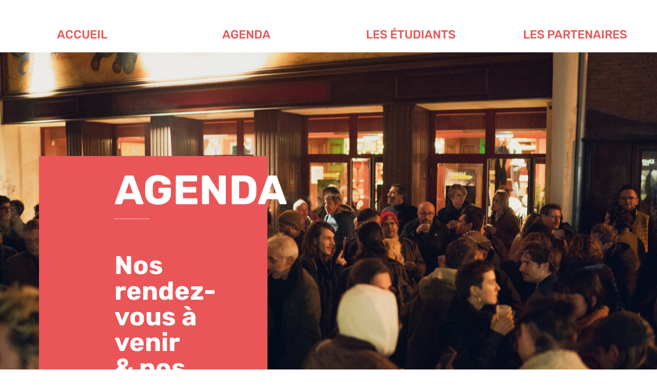

--- FILE ---
content_type: text/html; charset=UTF-8
request_url: https://www.lasalledacote.occitanie-films.fr/agenda/
body_size: 16601
content:
<!doctype html>
<html lang="fr-FR">
<head>
	<meta charset="UTF-8">
	<meta name="viewport" content="width=device-width, initial-scale=1">
	<link rel="profile" href="https://gmpg.org/xfn/11">
	<title>Agenda</title>
<meta name='robots' content='max-image-preview:large' />
<link rel='dns-prefetch' href='//maps.googleapis.com' />
<link rel='dns-prefetch' href='//meet.jit.si' />
<link rel='dns-prefetch' href='//cdn.jsdelivr.net' />
<link rel='dns-prefetch' href='//fonts.googleapis.com' />
<link rel="alternate" type="application/rss+xml" title=" &raquo; Flux" href="https://www.lasalledacote.occitanie-films.fr/feed/" />
<link rel="alternate" title="oEmbed (JSON)" type="application/json+oembed" href="https://www.lasalledacote.occitanie-films.fr/wp-json/oembed/1.0/embed?url=https%3A%2F%2Fwww.lasalledacote.occitanie-films.fr%2Fagenda%2F" />
<link rel="alternate" title="oEmbed (XML)" type="text/xml+oembed" href="https://www.lasalledacote.occitanie-films.fr/wp-json/oembed/1.0/embed?url=https%3A%2F%2Fwww.lasalledacote.occitanie-films.fr%2Fagenda%2F&#038;format=xml" />
<style id='wp-img-auto-sizes-contain-inline-css'>
img:is([sizes=auto i],[sizes^="auto," i]){contain-intrinsic-size:3000px 1500px}
/*# sourceURL=wp-img-auto-sizes-contain-inline-css */
</style>
<style id='wp-emoji-styles-inline-css'>

	img.wp-smiley, img.emoji {
		display: inline !important;
		border: none !important;
		box-shadow: none !important;
		height: 1em !important;
		width: 1em !important;
		margin: 0 0.07em !important;
		vertical-align: -0.1em !important;
		background: none !important;
		padding: 0 !important;
	}
/*# sourceURL=wp-emoji-styles-inline-css */
</style>
<link rel='stylesheet' id='mpfe_front_style-css' href='https://www.lasalledacote.occitanie-films.fr/wp-content/plugins/music-player-for-elementor/css/mpfe-front-style.css?ver=2.5' media='all' />
<link rel='stylesheet' id='font-awesome-5.15.1-css' href='https://www.lasalledacote.occitanie-films.fr/wp-content/plugins/music-player-for-elementor/assets/fontawesome-free-5.15.1/css/all.min.css?ver=5.15.1' media='all' />
<link rel='stylesheet' id='swp-icomoon-beatport-css' href='https://www.lasalledacote.occitanie-films.fr/wp-content/plugins/music-player-for-elementor/assets/swp-icomoon-beatport/style.css?ver=2.5' media='all' />
<link rel='stylesheet' id='hello-elementor-css' href='https://www.lasalledacote.occitanie-films.fr/wp-content/themes/hello-elementor/assets/css/reset.css?ver=3.4.5' media='all' />
<link rel='stylesheet' id='hello-elementor-theme-style-css' href='https://www.lasalledacote.occitanie-films.fr/wp-content/themes/hello-elementor/assets/css/theme.css?ver=3.4.5' media='all' />
<link rel='stylesheet' id='hello-elementor-header-footer-css' href='https://www.lasalledacote.occitanie-films.fr/wp-content/themes/hello-elementor/assets/css/header-footer.css?ver=3.4.5' media='all' />
<link rel='stylesheet' id='elementor-frontend-css' href='https://www.lasalledacote.occitanie-films.fr/wp-content/plugins/elementor/assets/css/frontend.min.css?ver=3.34.2' media='all' />
<link rel='stylesheet' id='elementor-post-11-css' href='https://www.lasalledacote.occitanie-films.fr/wp-content/uploads/elementor/css/post-11.css?ver=1768989926' media='all' />
<link rel='stylesheet' id='evcal_google_fonts-css' href='https://fonts.googleapis.com/css?family=Noto+Sans%3A400%2C400italic%2C700%7CPoppins%3A700%2C800%2C900&#038;subset=latin%2Clatin-ext&#038;ver=2.4.9' media='all' />
<link rel='stylesheet' id='evcal_cal_default-css' href='//www.lasalledacote.occitanie-films.fr/wp-content/plugins/eventon-lite/assets/css/eventon_styles.css?ver=2.4.9' media='all' />
<link rel='stylesheet' id='evo_font_icons-css' href='//www.lasalledacote.occitanie-films.fr/wp-content/plugins/eventon-lite/assets/fonts/all.css?ver=2.4.9' media='all' />
<link rel='stylesheet' id='eventon_dynamic_styles-css' href='//www.lasalledacote.occitanie-films.fr/wp-content/plugins/eventon-lite/assets/css/eventon_dynamic_styles.css?ver=2.4.9' media='all' />
<link rel='stylesheet' id='hello-elementor-child-style-css' href='https://www.lasalledacote.occitanie-films.fr/wp-content/themes/hello-theme-child-master/style.css?ver=1.0.0' media='all' />
<link rel='stylesheet' id='elementor-icons-css' href='https://www.lasalledacote.occitanie-films.fr/wp-content/plugins/elementor/assets/lib/eicons/css/elementor-icons.min.css?ver=5.46.0' media='all' />
<link rel='stylesheet' id='widget-heading-css' href='https://www.lasalledacote.occitanie-films.fr/wp-content/plugins/elementor/assets/css/widget-heading.min.css?ver=3.34.2' media='all' />
<link rel='stylesheet' id='e-animation-fadeIn-css' href='https://www.lasalledacote.occitanie-films.fr/wp-content/plugins/elementor/assets/lib/animations/styles/fadeIn.min.css?ver=3.34.2' media='all' />
<link rel='stylesheet' id='e-animation-fadeInRight-css' href='https://www.lasalledacote.occitanie-films.fr/wp-content/plugins/elementor/assets/lib/animations/styles/fadeInRight.min.css?ver=3.34.2' media='all' />
<link rel='stylesheet' id='e-animation-fadeInLeft-css' href='https://www.lasalledacote.occitanie-films.fr/wp-content/plugins/elementor/assets/lib/animations/styles/fadeInLeft.min.css?ver=3.34.2' media='all' />
<link rel='stylesheet' id='widget-divider-css' href='https://www.lasalledacote.occitanie-films.fr/wp-content/plugins/elementor/assets/css/widget-divider.min.css?ver=3.34.2' media='all' />
<link rel='stylesheet' id='widget-spacer-css' href='https://www.lasalledacote.occitanie-films.fr/wp-content/plugins/elementor/assets/css/widget-spacer.min.css?ver=3.34.2' media='all' />
<link rel='stylesheet' id='widget-menu-anchor-css' href='https://www.lasalledacote.occitanie-films.fr/wp-content/plugins/elementor/assets/css/widget-menu-anchor.min.css?ver=3.34.2' media='all' />
<link rel='stylesheet' id='e-animation-fadeInDown-css' href='https://www.lasalledacote.occitanie-films.fr/wp-content/plugins/elementor/assets/lib/animations/styles/fadeInDown.min.css?ver=3.34.2' media='all' />
<link rel='stylesheet' id='widget-image-css' href='https://www.lasalledacote.occitanie-films.fr/wp-content/plugins/elementor/assets/css/widget-image.min.css?ver=3.34.2' media='all' />
<link rel='stylesheet' id='swiper-css' href='https://www.lasalledacote.occitanie-films.fr/wp-content/plugins/elementor/assets/lib/swiper/v8/css/swiper.min.css?ver=8.4.5' media='all' />
<link rel='stylesheet' id='e-swiper-css' href='https://www.lasalledacote.occitanie-films.fr/wp-content/plugins/elementor/assets/css/conditionals/e-swiper.min.css?ver=3.34.2' media='all' />
<link rel='stylesheet' id='widget-image-gallery-css' href='https://www.lasalledacote.occitanie-films.fr/wp-content/plugins/elementor/assets/css/widget-image-gallery.min.css?ver=3.34.2' media='all' />
<link rel='stylesheet' id='elementor-post-3117-css' href='https://www.lasalledacote.occitanie-films.fr/wp-content/uploads/elementor/css/post-3117.css?ver=1769000584' media='all' />
<link rel='stylesheet' id='ekit-widget-styles-css' href='https://www.lasalledacote.occitanie-films.fr/wp-content/plugins/elementskit-lite/widgets/init/assets/css/widget-styles.css?ver=3.7.8' media='all' />
<link rel='stylesheet' id='ekit-responsive-css' href='https://www.lasalledacote.occitanie-films.fr/wp-content/plugins/elementskit-lite/widgets/init/assets/css/responsive.css?ver=3.7.8' media='all' />
<link rel='stylesheet' id='elementor-gf-local-roboto-css' href='https://www.lasalledacote.occitanie-films.fr/wp-content/uploads/elementor/google-fonts/css/roboto.css?ver=1742290932' media='all' />
<link rel='stylesheet' id='elementor-gf-local-robotoslab-css' href='https://www.lasalledacote.occitanie-films.fr/wp-content/uploads/elementor/google-fonts/css/robotoslab.css?ver=1742290934' media='all' />
<link rel='stylesheet' id='elementor-gf-local-rubik-css' href='https://www.lasalledacote.occitanie-films.fr/wp-content/uploads/elementor/google-fonts/css/rubik.css?ver=1742290937' media='all' />
<link rel='stylesheet' id='elementor-gf-local-assistant-css' href='https://www.lasalledacote.occitanie-films.fr/wp-content/uploads/elementor/google-fonts/css/assistant.css?ver=1742290938' media='all' />
<link rel='stylesheet' id='elementor-gf-local-didactgothic-css' href='https://www.lasalledacote.occitanie-films.fr/wp-content/uploads/elementor/google-fonts/css/didactgothic.css?ver=1742290938' media='all' />
<link rel='stylesheet' id='elementor-icons-shared-0-css' href='https://www.lasalledacote.occitanie-films.fr/wp-content/plugins/elementor/assets/lib/font-awesome/css/fontawesome.min.css?ver=5.15.3' media='all' />
<link rel='stylesheet' id='elementor-icons-fa-regular-css' href='https://www.lasalledacote.occitanie-films.fr/wp-content/plugins/elementor/assets/lib/font-awesome/css/regular.min.css?ver=5.15.3' media='all' />
<script src="https://www.lasalledacote.occitanie-films.fr/wp-includes/js/jquery/jquery.min.js?ver=3.7.1" id="jquery-core-js"></script>
<script src="https://www.lasalledacote.occitanie-films.fr/wp-includes/js/jquery/jquery-migrate.min.js?ver=3.4.1" id="jquery-migrate-js"></script>
<link rel="https://api.w.org/" href="https://www.lasalledacote.occitanie-films.fr/wp-json/" /><link rel="alternate" title="JSON" type="application/json" href="https://www.lasalledacote.occitanie-films.fr/wp-json/wp/v2/pages/3117" /><link rel="EditURI" type="application/rsd+xml" title="RSD" href="https://www.lasalledacote.occitanie-films.fr/xmlrpc.php?rsd" />
<link rel="canonical" href="https://www.lasalledacote.occitanie-films.fr/agenda/" />
<meta name="generator" content="Elementor 3.34.2; features: additional_custom_breakpoints; settings: css_print_method-external, google_font-enabled, font_display-auto">
			<style>
				.e-con.e-parent:nth-of-type(n+4):not(.e-lazyloaded):not(.e-no-lazyload),
				.e-con.e-parent:nth-of-type(n+4):not(.e-lazyloaded):not(.e-no-lazyload) * {
					background-image: none !important;
				}
				@media screen and (max-height: 1024px) {
					.e-con.e-parent:nth-of-type(n+3):not(.e-lazyloaded):not(.e-no-lazyload),
					.e-con.e-parent:nth-of-type(n+3):not(.e-lazyloaded):not(.e-no-lazyload) * {
						background-image: none !important;
					}
				}
				@media screen and (max-height: 640px) {
					.e-con.e-parent:nth-of-type(n+2):not(.e-lazyloaded):not(.e-no-lazyload),
					.e-con.e-parent:nth-of-type(n+2):not(.e-lazyloaded):not(.e-no-lazyload) * {
						background-image: none !important;
					}
				}
			</style>
			<link rel="icon" href="https://www.lasalledacote.occitanie-films.fr/wp-content/uploads/2023/03/cropped-587E4CAB-A5CA-4190-9910-51E0E6960E9B-32x32.jpeg" sizes="32x32" />
<link rel="icon" href="https://www.lasalledacote.occitanie-films.fr/wp-content/uploads/2023/03/cropped-587E4CAB-A5CA-4190-9910-51E0E6960E9B-192x192.jpeg" sizes="192x192" />
<link rel="apple-touch-icon" href="https://www.lasalledacote.occitanie-films.fr/wp-content/uploads/2023/03/cropped-587E4CAB-A5CA-4190-9910-51E0E6960E9B-180x180.jpeg" />
<meta name="msapplication-TileImage" content="https://www.lasalledacote.occitanie-films.fr/wp-content/uploads/2023/03/cropped-587E4CAB-A5CA-4190-9910-51E0E6960E9B-270x270.jpeg" />
		<style id="wp-custom-css">
			

/** Start Block Kit CSS: 71-3-d415519effd9e11f35d2438c58ea7ebf **/

.envato-block__preview{overflow: visible;}

/** End Block Kit CSS: 71-3-d415519effd9e11f35d2438c58ea7ebf **/



/** Start Block Kit CSS: 33-3-f2d4515681d0cdeb2a000d0405e47669 **/

.envato-kit-30-phone-overlay {
	position: absolute !important;
	display: block !important;
	top: 0%;
	left: 0%;
	right: 0%;
	margin: auto;
	z-index: 1;
}
.envato-kit-30-div-rotate{
	transform: rotate(90deg);
}

/** End Block Kit CSS: 33-3-f2d4515681d0cdeb2a000d0405e47669 **/



/** Start Block Kit CSS: 144-3-3a7d335f39a8579c20cdf02f8d462582 **/

.envato-block__preview{overflow: visible;}

/* Envato Kit 141 Custom Styles - Applied to the element under Advanced */

.elementor-headline-animation-type-drop-in .elementor-headline-dynamic-wrapper{
	text-align: center;
}
.envato-kit-141-top-0 h1,
.envato-kit-141-top-0 h2,
.envato-kit-141-top-0 h3,
.envato-kit-141-top-0 h4,
.envato-kit-141-top-0 h5,
.envato-kit-141-top-0 h6,
.envato-kit-141-top-0 p {
	margin-top: 0;
}

.envato-kit-141-newsletter-inline .elementor-field-textual.elementor-size-md {
	padding-left: 1.5rem;
	padding-right: 1.5rem;
}

.envato-kit-141-bottom-0 p {
	margin-bottom: 0;
}

.envato-kit-141-bottom-8 .elementor-price-list .elementor-price-list-item .elementor-price-list-header {
	margin-bottom: .5rem;
}

.envato-kit-141.elementor-widget-testimonial-carousel.elementor-pagination-type-bullets .swiper-container {
	padding-bottom: 52px;
}

.envato-kit-141-display-inline {
	display: inline-block;
}

.envato-kit-141 .elementor-slick-slider ul.slick-dots {
	bottom: -40px;
}

/** End Block Kit CSS: 144-3-3a7d335f39a8579c20cdf02f8d462582 **/



/** Start Block Kit CSS: 105-3-0fb64e69c49a8e10692d28840c54ef95 **/

.envato-kit-102-phone-overlay {
	position: absolute !important;
	display: block !important;
	top: 0%;
	left: 0%;
	right: 0%;
	margin: auto;
	z-index: 1;
}

/** End Block Kit CSS: 105-3-0fb64e69c49a8e10692d28840c54ef95 **/



/** Start Template Kit CSS: Arts Festival (css/customizer.css) **/

/* Kit 94 Custom styles - applied under Advanced to the element they affect */
/* Large Hero Title Section */
.envato-kit-94-row{
	overflow-x: hidden;
}

.envato-kit-94-small-column .elementor-column-wrap{
	width: auto;
}
/* Large Buttons */
.envato-kit-94-button-full-width .elementor-button-link {
	width: 100%;
}
/* Equalize icons in icon list element */
.envato-kit-94-list-style-square .elementor-text-editor ul {
	list-style-type: square;
}

/** End Template Kit CSS: Arts Festival (css/customizer.css) **/



/** Start Block Kit CSS: 69-3-4f8cfb8a1a68ec007f2be7a02bdeadd9 **/

.envato-kit-66-menu .e--pointer-framed .elementor-item:before{
	border-radius:1px;
}

.envato-kit-66-subscription-form .elementor-form-fields-wrapper{
	position:relative;
}

.envato-kit-66-subscription-form .elementor-form-fields-wrapper .elementor-field-type-submit{
	position:static;
}

.envato-kit-66-subscription-form .elementor-form-fields-wrapper .elementor-field-type-submit button{
	position: absolute;
    top: 50%;
    right: 6px;
    transform: translate(0, -50%);
		-moz-transform: translate(0, -50%);
		-webmit-transform: translate(0, -50%);
}

.envato-kit-66-testi-slider .elementor-testimonial__footer{
	margin-top: -60px !important;
	z-index: 99;
  position: relative;
}

.envato-kit-66-featured-slider .elementor-slides .slick-prev{
	width:50px;
	height:50px;
	background-color:#ffffff !important;
	transform:rotate(45deg);
	-moz-transform:rotate(45deg);
	-webkit-transform:rotate(45deg);
	left:-25px !important;
	-webkit-box-shadow: 0px 1px 2px 1px rgba(0,0,0,0.32);
	-moz-box-shadow: 0px 1px 2px 1px rgba(0,0,0,0.32);
	box-shadow: 0px 1px 2px 1px rgba(0,0,0,0.32);
}

.envato-kit-66-featured-slider .elementor-slides .slick-prev:before{
	display:block;
	margin-top:0px;
	margin-left:0px;
	transform:rotate(-45deg);
	-moz-transform:rotate(-45deg);
	-webkit-transform:rotate(-45deg);
}

.envato-kit-66-featured-slider .elementor-slides .slick-next{
	width:50px;
	height:50px;
	background-color:#ffffff !important;
	transform:rotate(45deg);
	-moz-transform:rotate(45deg);
	-webkit-transform:rotate(45deg);
	right:-25px !important;
	-webkit-box-shadow: 0px 1px 2px 1px rgba(0,0,0,0.32);
	-moz-box-shadow: 0px 1px 2px 1px rgba(0,0,0,0.32);
	box-shadow: 0px 1px 2px 1px rgba(0,0,0,0.32);
}

.envato-kit-66-featured-slider .elementor-slides .slick-next:before{
	display:block;
	margin-top:-5px;
	margin-right:-5px;
	transform:rotate(-45deg);
	-moz-transform:rotate(-45deg);
	-webkit-transform:rotate(-45deg);
}

.envato-kit-66-orangetext{
	color:#f4511e;
}

.envato-kit-66-countdown .elementor-countdown-label{
	display:inline-block !important;
	border:2px solid rgba(255,255,255,0.2);
	padding:9px 20px;
}

/** End Block Kit CSS: 69-3-4f8cfb8a1a68ec007f2be7a02bdeadd9 **/



/** Start Block Kit CSS: 143-3-7969bb877702491bc5ca272e536ada9d **/

.envato-block__preview{overflow: visible;}
/* Material Button Click Effect */
.envato-kit-140-material-hit .menu-item a,
.envato-kit-140-material-button .elementor-button{
  background-position: center;
  transition: background 0.8s;
}
.envato-kit-140-material-hit .menu-item a:hover,
.envato-kit-140-material-button .elementor-button:hover{
  background: radial-gradient(circle, transparent 1%, #fff 1%) center/15000%;
}
.envato-kit-140-material-hit .menu-item a:active,
.envato-kit-140-material-button .elementor-button:active{
  background-color: #FFF;
  background-size: 100%;
  transition: background 0s;
}

/* Field Shadow */
.envato-kit-140-big-shadow-form .elementor-field-textual{
	box-shadow: 0 20px 30px rgba(0,0,0, .05);
}

/* FAQ */
.envato-kit-140-faq .elementor-accordion .elementor-accordion-item{
	border-width: 0 0 1px !important;
}

/* Scrollable Columns */
.envato-kit-140-scrollable{
	 height: 100%;
   overflow: auto;
   overflow-x: hidden;
}

/* ImageBox: No Space */
.envato-kit-140-imagebox-nospace:hover{
	transform: scale(1.1);
	transition: all 0.3s;
}
.envato-kit-140-imagebox-nospace figure{
	line-height: 0;
}

.envato-kit-140-slide .elementor-slide-content{
	background: #FFF;
	margin-left: -60px;
	padding: 1em;
}
.envato-kit-140-carousel .slick-active:not(.slick-current)  img{
	padding: 20px !important;
	transition: all .9s;
}

/** End Block Kit CSS: 143-3-7969bb877702491bc5ca272e536ada9d **/



/** Start Block Kit CSS: 136-3-fc37602abad173a9d9d95d89bbe6bb80 **/

.envato-block__preview{overflow: visible !important;}

/** End Block Kit CSS: 136-3-fc37602abad173a9d9d95d89bbe6bb80 **/

		</style>
		</head>
<body data-rsssl=1 class="wp-singular page-template-default page page-id-3117 wp-embed-responsive wp-theme-hello-elementor wp-child-theme-hello-theme-child-master hello-elementor-default elementor-default elementor-kit-11 elementor-page elementor-page-3117">


<a class="skip-link screen-reader-text" href="#content">Aller au contenu</a>

<header id="site-header" class="site-header dynamic-header menu-dropdown-tablet">
	<div class="header-inner">
		<div class="site-branding show-title">
					</div>

					</div>
</header>

<main id="content" class="site-main post-3117 page type-page status-publish hentry">

			<div class="page-header">
					</div>
	
	<div class="page-content">
				<div data-elementor-type="wp-page" data-elementor-id="3117" class="elementor elementor-3117">
						<section class="elementor-section elementor-top-section elementor-element elementor-element-7338b88c elementor-section-height-min-height elementor-section-items-stretch elementor-section-boxed elementor-section-height-default elementor-invisible" data-id="7338b88c" data-element_type="section" data-settings="{&quot;background_background&quot;:&quot;classic&quot;,&quot;animation&quot;:&quot;fadeIn&quot;}">
						<div class="elementor-container elementor-column-gap-no">
					<div class="elementor-column elementor-col-25 elementor-top-column elementor-element elementor-element-3b0b7c41" data-id="3b0b7c41" data-element_type="column">
			<div class="elementor-widget-wrap elementor-element-populated">
						<div class="elementor-element elementor-element-487bdc2 elementor-widget elementor-widget-heading" data-id="487bdc2" data-element_type="widget" data-widget_type="heading.default">
				<div class="elementor-widget-container">
					<h2 class="elementor-heading-title elementor-size-default"><a href="https://www.lasalledacote.occitanie-films.fr">ACCUEIL</a></h2>				</div>
				</div>
					</div>
		</div>
				<div class="elementor-column elementor-col-25 elementor-top-column elementor-element elementor-element-c7de38d" data-id="c7de38d" data-element_type="column">
			<div class="elementor-widget-wrap elementor-element-populated">
						<div class="elementor-element elementor-element-12af2fb0 elementor-widget elementor-widget-heading" data-id="12af2fb0" data-element_type="widget" data-widget_type="heading.default">
				<div class="elementor-widget-container">
					<h2 class="elementor-heading-title elementor-size-default"><a href="https://www.lasalledacote.occitanie-films.fr/agenda/">AGENDA</a></h2>				</div>
				</div>
					</div>
		</div>
				<div class="elementor-column elementor-col-25 elementor-top-column elementor-element elementor-element-4726aa14" data-id="4726aa14" data-element_type="column">
			<div class="elementor-widget-wrap elementor-element-populated">
						<div class="elementor-element elementor-element-1663b2aa e-transform e-transform elementor-widget elementor-widget-heading" data-id="1663b2aa" data-element_type="widget" data-settings="{&quot;_transform_scaleX_effect_hover&quot;:{&quot;unit&quot;:&quot;px&quot;,&quot;size&quot;:&quot;&quot;,&quot;sizes&quot;:[]},&quot;_transform_scaleX_effect_hover_tablet&quot;:{&quot;unit&quot;:&quot;px&quot;,&quot;size&quot;:&quot;&quot;,&quot;sizes&quot;:[]},&quot;_transform_scaleX_effect_hover_mobile&quot;:{&quot;unit&quot;:&quot;px&quot;,&quot;size&quot;:&quot;&quot;,&quot;sizes&quot;:[]},&quot;_transform_scaleY_effect_hover&quot;:{&quot;unit&quot;:&quot;px&quot;,&quot;size&quot;:&quot;&quot;,&quot;sizes&quot;:[]},&quot;_transform_scaleY_effect_hover_tablet&quot;:{&quot;unit&quot;:&quot;px&quot;,&quot;size&quot;:&quot;&quot;,&quot;sizes&quot;:[]},&quot;_transform_scaleY_effect_hover_mobile&quot;:{&quot;unit&quot;:&quot;px&quot;,&quot;size&quot;:&quot;&quot;,&quot;sizes&quot;:[]},&quot;_transform_skewX_effect_hover&quot;:{&quot;unit&quot;:&quot;px&quot;,&quot;size&quot;:&quot;&quot;,&quot;sizes&quot;:[]},&quot;_transform_skewX_effect_hover_tablet&quot;:{&quot;unit&quot;:&quot;deg&quot;,&quot;size&quot;:&quot;&quot;,&quot;sizes&quot;:[]},&quot;_transform_skewX_effect_hover_mobile&quot;:{&quot;unit&quot;:&quot;deg&quot;,&quot;size&quot;:&quot;&quot;,&quot;sizes&quot;:[]},&quot;_transform_skewY_effect_hover&quot;:{&quot;unit&quot;:&quot;px&quot;,&quot;size&quot;:&quot;&quot;,&quot;sizes&quot;:[]},&quot;_transform_skewY_effect_hover_tablet&quot;:{&quot;unit&quot;:&quot;deg&quot;,&quot;size&quot;:&quot;&quot;,&quot;sizes&quot;:[]},&quot;_transform_skewY_effect_hover_mobile&quot;:{&quot;unit&quot;:&quot;deg&quot;,&quot;size&quot;:&quot;&quot;,&quot;sizes&quot;:[]}}" data-widget_type="heading.default">
				<div class="elementor-widget-container">
					<h2 class="elementor-heading-title elementor-size-default"><a href="https://www.lasalledacote.occitanie-films.fr/les-etudiants/">Les étudiants</a></h2>				</div>
				</div>
					</div>
		</div>
				<div class="elementor-column elementor-col-25 elementor-top-column elementor-element elementor-element-64107bf1" data-id="64107bf1" data-element_type="column">
			<div class="elementor-widget-wrap elementor-element-populated">
						<div class="elementor-element elementor-element-6c8f51c7 elementor-widget elementor-widget-heading" data-id="6c8f51c7" data-element_type="widget" data-widget_type="heading.default">
				<div class="elementor-widget-container">
					<h2 class="elementor-heading-title elementor-size-default"><a href="https://www.lasalledacote.occitanie-films.fr/les-partenaires/">Les partenaires</a></h2>				</div>
				</div>
					</div>
		</div>
					</div>
		</section>
				<section class="elementor-section elementor-top-section elementor-element elementor-element-773e583f elementor-section-stretched elementor-section-boxed elementor-section-height-default elementor-section-height-default" data-id="773e583f" data-element_type="section" data-settings="{&quot;stretch_section&quot;:&quot;section-stretched&quot;,&quot;background_background&quot;:&quot;classic&quot;}">
							<div class="elementor-background-overlay"></div>
							<div class="elementor-container elementor-column-gap-default">
					<div class="elementor-column elementor-col-100 elementor-top-column elementor-element elementor-element-c52eea5" data-id="c52eea5" data-element_type="column">
			<div class="elementor-widget-wrap elementor-element-populated">
						<section class="elementor-section elementor-inner-section elementor-element elementor-element-347f9705 elementor-section-boxed elementor-section-height-default elementor-section-height-default elementor-invisible" data-id="347f9705" data-element_type="section" data-settings="{&quot;animation&quot;:&quot;fadeInLeft&quot;,&quot;animation_delay&quot;:300,&quot;background_background&quot;:&quot;classic&quot;}">
						<div class="elementor-container elementor-column-gap-default">
					<div class="elementor-column elementor-col-50 elementor-inner-column elementor-element elementor-element-1fe31c6" data-id="1fe31c6" data-element_type="column">
			<div class="elementor-widget-wrap">
							</div>
		</div>
				<div class="elementor-column elementor-col-50 elementor-inner-column elementor-element elementor-element-57ba0c0" data-id="57ba0c0" data-element_type="column" data-settings="{&quot;background_background&quot;:&quot;classic&quot;}">
			<div class="elementor-widget-wrap elementor-element-populated">
						<div class="elementor-element elementor-element-d7e9591 elementor-invisible elementor-widget elementor-widget-heading" data-id="d7e9591" data-element_type="widget" data-settings="{&quot;_animation&quot;:&quot;fadeInRight&quot;,&quot;_animation_delay&quot;:400}" data-widget_type="heading.default">
				<div class="elementor-widget-container">
					<h1 class="elementor-heading-title elementor-size-default">Agenda</h1>				</div>
				</div>
				<div class="elementor-element elementor-element-83e410f elementor-widget-divider--view-line elementor-invisible elementor-widget elementor-widget-divider" data-id="83e410f" data-element_type="widget" data-settings="{&quot;_animation&quot;:&quot;fadeInLeft&quot;,&quot;_animation_delay&quot;:600}" data-widget_type="divider.default">
				<div class="elementor-widget-container">
							<div class="elementor-divider">
			<span class="elementor-divider-separator">
						</span>
		</div>
						</div>
				</div>
				<div class="elementor-element elementor-element-1874cb3 elementor-widget elementor-widget-spacer" data-id="1874cb3" data-element_type="widget" data-widget_type="spacer.default">
				<div class="elementor-widget-container">
							<div class="elementor-spacer">
			<div class="elementor-spacer-inner"></div>
		</div>
						</div>
				</div>
				<div class="elementor-element elementor-element-e2df55a elementor-widget elementor-widget-heading" data-id="e2df55a" data-element_type="widget" data-widget_type="heading.default">
				<div class="elementor-widget-container">
					<h3 class="elementor-heading-title elementor-size-default">Nos rendez-vous à venir<br>&amp; nos évènements passés</h3>				</div>
				</div>
					</div>
		</div>
					</div>
		</section>
					</div>
		</div>
					</div>
		</section>
				<section class="elementor-section elementor-top-section elementor-element elementor-element-c1354cb elementor-section-boxed elementor-section-height-default elementor-section-height-default" data-id="c1354cb" data-element_type="section">
						<div class="elementor-container elementor-column-gap-default">
					<div class="elementor-column elementor-col-100 elementor-top-column elementor-element elementor-element-4f8a3090" data-id="4f8a3090" data-element_type="column">
			<div class="elementor-widget-wrap elementor-element-populated">
						<div class="elementor-element elementor-element-35ffc76f elementor-widget elementor-widget-menu-anchor" data-id="35ffc76f" data-element_type="widget" data-widget_type="menu-anchor.default">
				<div class="elementor-widget-container">
							<div class="elementor-menu-anchor" id="ancre1"></div>
						</div>
				</div>
				<div class="elementor-element elementor-element-30495e8 elementor-widget elementor-widget-spacer" data-id="30495e8" data-element_type="widget" data-widget_type="spacer.default">
				<div class="elementor-widget-container">
							<div class="elementor-spacer">
			<div class="elementor-spacer-inner"></div>
		</div>
						</div>
				</div>
				<div class="elementor-element elementor-element-664aa453 elementor-invisible elementor-widget elementor-widget-heading" data-id="664aa453" data-element_type="widget" data-settings="{&quot;_animation&quot;:&quot;fadeInLeft&quot;}" data-widget_type="heading.default">
				<div class="elementor-widget-container">
					<h6 class="elementor-heading-title elementor-size-default">Nous accompagnons  les salles de cinéma dans leurs programmations, en proposant des films, des rencontres, des événements, mais aussi en apportant un soutien à la communication de ces dernières. </h6>				</div>
				</div>
				<div class="elementor-element elementor-element-6a2d5405 elementor-widget elementor-widget-text-editor" data-id="6a2d5405" data-element_type="widget" data-widget_type="text-editor.default">
				<div class="elementor-widget-container">
									<p>Un code couleur vous permet d&rsquo;identifier la nature de nos actions.</p>								</div>
				</div>
				<section class="elementor-section elementor-inner-section elementor-element elementor-element-34025082 elementor-section-boxed elementor-section-height-default elementor-section-height-default" data-id="34025082" data-element_type="section">
						<div class="elementor-container elementor-column-gap-default">
					<div class="elementor-column elementor-col-11 elementor-inner-column elementor-element elementor-element-3dbb8744" data-id="3dbb8744" data-element_type="column">
			<div class="elementor-widget-wrap elementor-element-populated">
						<div class="elementor-element elementor-element-73b8413a animated-slow elementor-view-stacked elementor-shape-square elementor-invisible elementor-widget elementor-widget-icon" data-id="73b8413a" data-element_type="widget" data-settings="{&quot;_animation&quot;:&quot;fadeInDown&quot;}" data-widget_type="icon.default">
				<div class="elementor-widget-container">
							<div class="elementor-icon-wrapper">
			<div class="elementor-icon">
			<i aria-hidden="true" class="far fa-square"></i>			</div>
		</div>
						</div>
				</div>
					</div>
		</div>
				<div class="elementor-column elementor-col-11 elementor-inner-column elementor-element elementor-element-79478c4f" data-id="79478c4f" data-element_type="column">
			<div class="elementor-widget-wrap elementor-element-populated">
						<div class="elementor-element elementor-element-4749a220 elementor-widget elementor-widget-text-editor" data-id="4749a220" data-element_type="widget" data-widget_type="text-editor.default">
				<div class="elementor-widget-container">
									<p>PROJECTION</p>								</div>
				</div>
					</div>
		</div>
				<div class="elementor-column elementor-col-11 elementor-inner-column elementor-element elementor-element-31cfc614" data-id="31cfc614" data-element_type="column">
			<div class="elementor-widget-wrap">
							</div>
		</div>
				<div class="elementor-column elementor-col-11 elementor-inner-column elementor-element elementor-element-6682959b" data-id="6682959b" data-element_type="column">
			<div class="elementor-widget-wrap elementor-element-populated">
						<div class="elementor-element elementor-element-14eb0adc animated-slow elementor-view-stacked elementor-shape-square elementor-invisible elementor-widget elementor-widget-icon" data-id="14eb0adc" data-element_type="widget" data-settings="{&quot;_animation&quot;:&quot;fadeInDown&quot;}" data-widget_type="icon.default">
				<div class="elementor-widget-container">
							<div class="elementor-icon-wrapper">
			<div class="elementor-icon">
			<i aria-hidden="true" class="far fa-square"></i>			</div>
		</div>
						</div>
				</div>
					</div>
		</div>
				<div class="elementor-column elementor-col-11 elementor-inner-column elementor-element elementor-element-57f96dd7" data-id="57f96dd7" data-element_type="column">
			<div class="elementor-widget-wrap elementor-element-populated">
						<div class="elementor-element elementor-element-32337637 elementor-widget elementor-widget-text-editor" data-id="32337637" data-element_type="widget" data-widget_type="text-editor.default">
				<div class="elementor-widget-container">
									<p><span style="font-size: 1rem;">PROJECTION &#8211; ÉVÉNEMENT</span></p>								</div>
				</div>
					</div>
		</div>
				<div class="elementor-column elementor-col-11 elementor-inner-column elementor-element elementor-element-bb29f61" data-id="bb29f61" data-element_type="column">
			<div class="elementor-widget-wrap">
							</div>
		</div>
				<div class="elementor-column elementor-col-11 elementor-inner-column elementor-element elementor-element-44f37b59" data-id="44f37b59" data-element_type="column">
			<div class="elementor-widget-wrap elementor-element-populated">
						<div class="elementor-element elementor-element-135ecabc animated-slow elementor-view-stacked elementor-shape-square elementor-invisible elementor-widget elementor-widget-icon" data-id="135ecabc" data-element_type="widget" data-settings="{&quot;_animation&quot;:&quot;fadeInDown&quot;}" data-widget_type="icon.default">
				<div class="elementor-widget-container">
							<div class="elementor-icon-wrapper">
			<div class="elementor-icon">
			<i aria-hidden="true" class="far fa-square"></i>			</div>
		</div>
						</div>
				</div>
					</div>
		</div>
				<div class="elementor-column elementor-col-11 elementor-inner-column elementor-element elementor-element-567504ca" data-id="567504ca" data-element_type="column">
			<div class="elementor-widget-wrap elementor-element-populated">
						<div class="elementor-element elementor-element-27a9ad2c elementor-widget elementor-widget-text-editor" data-id="27a9ad2c" data-element_type="widget" data-widget_type="text-editor.default">
				<div class="elementor-widget-container">
									<p>AVANT-PREMIÈRE</p>								</div>
				</div>
					</div>
		</div>
				<div class="elementor-column elementor-col-11 elementor-inner-column elementor-element elementor-element-6fbd31bb" data-id="6fbd31bb" data-element_type="column">
			<div class="elementor-widget-wrap">
							</div>
		</div>
					</div>
		</section>
				<div class="elementor-element elementor-element-1280e70e elementor-widget elementor-widget-spacer" data-id="1280e70e" data-element_type="widget" data-widget_type="spacer.default">
				<div class="elementor-widget-container">
							<div class="elementor-spacer">
			<div class="elementor-spacer-inner"></div>
		</div>
						</div>
				</div>
				<div class="elementor-element elementor-element-90d3b41 elementor-widget elementor-widget-shortcode" data-id="90d3b41" data-element_type="widget" data-widget_type="shortcode.default">
				<div class="elementor-widget-container">
							<div class="elementor-shortcode"><!-- EventON Calendar --><div id='evcal_calendar_260' class='ajde_evcal_calendar boxy color tbg0 boxstyle0 box_3 etttc_custom ajax_loading_cal' ><div id='evcal_head' class='calendar_header ' ><div class='evo_cal_above'><span class='evo-gototoday-btn evo_hide' style='display:none;' data-mo='1' data-yr='2026' data-dy=''>Mois en cours</span></div><div class='evo_cal_above_content'></div><div class='evo_header_title '><p id='evcal_cur' class='evo_month_title'> janvier, 2026</p><p class='evo_arrows'>
					<span id='evcal_prev' class='evcal_arrows evcal_btn_prev evodfx evofx_jc_c evofx_ai_c'><i class='fa fa-chevron-left'></i></span>
					<span id='evcal_next' class='evcal_arrows evo_arrow_next evcal_btn_next evodfx evofx_jc_c evofx_ai_c'><i class='fa fa-chevron-right'></i></span>
					</p></div></div><div id='eventon_loadbar_section'><div id='eventon_loadbar'></div></div><div class='evo_ajax_load_events'><span></span><span></span><span></span></div><!-- Events List --><div id='evcal_list' 
					class='eventon_events_list '>			<div class='clear'></div>
			</div>
			<div class='clear'></div>
			
					 	<div id='evcal_footer' class='evo_bottom' style='display:none'>
		 		<div class='evo_cal_data' data-sc='{&quot;accord&quot;:&quot;no&quot;,&quot;bottom_nav&quot;:&quot;no&quot;,&quot;cal_id&quot;:&quot;&quot;,&quot;cal_init_nonajax&quot;:&quot;no&quot;,&quot;calendar_type&quot;:&quot;default&quot;,&quot;ep_fields&quot;:&quot;&quot;,&quot;etc_override&quot;:&quot;no&quot;,&quot;evc_open&quot;:&quot;no&quot;,&quot;event_count&quot;:0,&quot;event_location&quot;:&quot;all&quot;,&quot;event_order&quot;:&quot;ASC&quot;,&quot;event_organizer&quot;:&quot;all&quot;,&quot;event_parts&quot;:&quot;no&quot;,&quot;event_past_future&quot;:&quot;all&quot;,&quot;event_status&quot;:&quot;all&quot;,&quot;event_tag&quot;:&quot;all&quot;,&quot;event_type&quot;:&quot;all&quot;,&quot;event_type_2&quot;:&quot;all&quot;,&quot;event_virtual&quot;:&quot;all&quot;,&quot;eventtop_date_style&quot;:0,&quot;eventtop_style&quot;:&quot;2&quot;,&quot;exp_jumper&quot;:&quot;no&quot;,&quot;exp_so&quot;:&quot;no&quot;,&quot;filter_relationship&quot;:&quot;AND&quot;,&quot;filter_show_set_only&quot;:&quot;no&quot;,&quot;filter_type&quot;:&quot;default&quot;,&quot;filters&quot;:&quot;yes&quot;,&quot;fixed_month&quot;:&quot;1&quot;,&quot;fixed_year&quot;:&quot;2026&quot;,&quot;focus_end_date_range&quot;:&quot;1769903999&quot;,&quot;focus_start_date_range&quot;:&quot;1767225600&quot;,&quot;ft_event_priority&quot;:&quot;no&quot;,&quot;hide_arrows&quot;:&quot;no&quot;,&quot;hide_cancels&quot;:&quot;no&quot;,&quot;hide_empty_months&quot;:&quot;no&quot;,&quot;hide_end_time&quot;:&quot;no&quot;,&quot;hide_et_dn&quot;:&quot;no&quot;,&quot;hide_et_extra&quot;:&quot;no&quot;,&quot;hide_et_tags&quot;:&quot;no&quot;,&quot;hide_et_tl&quot;:&quot;no&quot;,&quot;hide_ft&quot;:&quot;no&quot;,&quot;hide_ft_img&quot;:&quot;no&quot;,&quot;hide_month_headers&quot;:&quot;no&quot;,&quot;hide_mult_occur&quot;:&quot;no&quot;,&quot;hide_past&quot;:&quot;no&quot;,&quot;hide_past_by&quot;:&quot;ee&quot;,&quot;hide_so&quot;:&quot;no&quot;,&quot;ics&quot;:&quot;no&quot;,&quot;jumper&quot;:&quot;no&quot;,&quot;jumper_count&quot;:5,&quot;jumper_offset&quot;:&quot;0&quot;,&quot;lang&quot;:&quot;L1&quot;,&quot;layout_changer&quot;:&quot;no&quot;,&quot;livenow_bar&quot;:&quot;yes&quot;,&quot;mapformat&quot;:&quot;roadmap&quot;,&quot;mapiconurl&quot;:&quot;&quot;,&quot;maps_load&quot;:&quot;yes&quot;,&quot;mapscroll&quot;:&quot;true&quot;,&quot;mapzoom&quot;:&quot;18&quot;,&quot;members_only&quot;:&quot;no&quot;,&quot;ml_priority&quot;:&quot;no&quot;,&quot;month_incre&quot;:0,&quot;number_of_months&quot;:&quot;1&quot;,&quot;only_ft&quot;:&quot;no&quot;,&quot;pec&quot;:&quot;&quot;,&quot;s&quot;:&quot;&quot;,&quot;search&quot;:&quot;&quot;,&quot;search_all&quot;:&quot;no&quot;,&quot;sep_month&quot;:&quot;no&quot;,&quot;show_et_ft_img&quot;:&quot;no&quot;,&quot;show_limit&quot;:&quot;no&quot;,&quot;show_limit_ajax&quot;:&quot;no&quot;,&quot;show_limit_paged&quot;:1,&quot;show_limit_redir&quot;:&quot;&quot;,&quot;show_repeats&quot;:&quot;no&quot;,&quot;show_upcoming&quot;:0,&quot;show_year&quot;:&quot;no&quot;,&quot;social_share&quot;:&quot;no&quot;,&quot;sort_by&quot;:&quot;sort_date&quot;,&quot;tile_bg&quot;:0,&quot;tile_bg_size&quot;:&quot;full&quot;,&quot;tile_count&quot;:&quot;3&quot;,&quot;tile_height&quot;:&quot;250&quot;,&quot;tile_style&quot;:0,&quot;tiles&quot;:&quot;yes&quot;,&quot;ux_val&quot;:&quot;0&quot;,&quot;wpml_l1&quot;:&quot;&quot;,&quot;wpml_l2&quot;:&quot;&quot;,&quot;wpml_l3&quot;:&quot;&quot;,&quot;yl_priority&quot;:&quot;no&quot;,&quot;fixed_day&quot;:&quot;21&quot;,&quot;_cver&quot;:&quot;2.4.9&quot;}'data-od='{&quot;lang_no_events&quot;:&quot;Pas d&amp;#039;\u00e9v\u00e8nements ce mois-ci&quot;,&quot;cal_tz_offset&quot;:0,&quot;cal_tz&quot;:&quot;UTC&quot;}'></div>
		 		<div class='evo_cal_events' data-events=""></div>
		 	</div>
				
			
			
						</div><!-- EventON End -->
			</div>
						</div>
				</div>
					</div>
		</div>
					</div>
		</section>
				<section class="elementor-section elementor-inner-section elementor-element elementor-element-652bc84c elementor-section-boxed elementor-section-height-default elementor-section-height-default" data-id="652bc84c" data-element_type="section">
						<div class="elementor-container elementor-column-gap-default">
					<div class="elementor-column elementor-col-100 elementor-inner-column elementor-element elementor-element-c4eb990 elementor-invisible" data-id="c4eb990" data-element_type="column" data-settings="{&quot;background_background&quot;:&quot;classic&quot;,&quot;animation&quot;:&quot;fadeInLeft&quot;,&quot;animation_delay&quot;:300}">
			<div class="elementor-widget-wrap elementor-element-populated">
						<div class="elementor-element elementor-element-5c2e78f3 elementor-invisible elementor-widget elementor-widget-heading" data-id="5c2e78f3" data-element_type="widget" data-settings="{&quot;_animation&quot;:&quot;fadeInLeft&quot;,&quot;_animation_delay&quot;:400}" data-widget_type="heading.default">
				<div class="elementor-widget-container">
					<h2 class="elementor-heading-title elementor-size-default">Retour sur quelques évènements </h2>				</div>
				</div>
				<div class="elementor-element elementor-element-4f76da27 elementor-widget elementor-widget-spacer" data-id="4f76da27" data-element_type="widget" data-widget_type="spacer.default">
				<div class="elementor-widget-container">
							<div class="elementor-spacer">
			<div class="elementor-spacer-inner"></div>
		</div>
						</div>
				</div>
				<div class="elementor-element elementor-element-67618365 elementor-widget-divider--view-line elementor-invisible elementor-widget elementor-widget-divider" data-id="67618365" data-element_type="widget" data-settings="{&quot;_animation&quot;:&quot;fadeInLeft&quot;,&quot;_animation_delay&quot;:600}" data-widget_type="divider.default">
				<div class="elementor-widget-container">
							<div class="elementor-divider">
			<span class="elementor-divider-separator">
						</span>
		</div>
						</div>
				</div>
					</div>
		</div>
					</div>
		</section>
				<section class="elementor-section elementor-top-section elementor-element elementor-element-60570fc3 elementor-section-boxed elementor-section-height-default elementor-section-height-default" data-id="60570fc3" data-element_type="section">
						<div class="elementor-container elementor-column-gap-default">
					<div class="elementor-column elementor-col-25 elementor-top-column elementor-element elementor-element-3e31bde6 elementor-invisible" data-id="3e31bde6" data-element_type="column" data-settings="{&quot;background_background&quot;:&quot;classic&quot;,&quot;animation&quot;:&quot;fadeInLeft&quot;,&quot;animation_delay&quot;:500}">
			<div class="elementor-widget-wrap elementor-element-populated">
						<div class="elementor-element elementor-element-6a8c4591 elementor-widget elementor-widget-image" data-id="6a8c4591" data-element_type="widget" data-widget_type="image.default">
				<div class="elementor-widget-container">
																<a href="https://www.lasalledacote.occitanie-films.fr/wp-content/uploads/2022/12/Formation_Montage_Video_Florac_Nov_2022-6-scaled.jpeg" data-elementor-open-lightbox="yes" data-elementor-lightbox-title="Formation_Montage_Video_Florac_Nov_2022 - 6" data-e-action-hash="#elementor-action%3Aaction%3Dlightbox%26settings%[base64]%3D">
							<img decoding="async" src="https://www.lasalledacote.occitanie-films.fr/wp-content/uploads/elementor/thumbs/Formation_Montage_Video_Florac_Nov_2022-6-scaled-qyarlcljq9xbj6kmn40ezftlp7gjvmm6y8ofvdrfqc.jpeg" title="Formation_Montage_Video_Florac_Nov_2022 &#8211; 6" alt="Formation_Montage_Video_Florac_Nov_2022 - 6" loading="lazy" />								</a>
															</div>
				</div>
				<section class="elementor-section elementor-inner-section elementor-element elementor-element-3b86988f elementor-section-boxed elementor-section-height-default elementor-section-height-default" data-id="3b86988f" data-element_type="section" data-settings="{&quot;background_background&quot;:&quot;classic&quot;}">
						<div class="elementor-container elementor-column-gap-default">
					<div class="elementor-column elementor-col-100 elementor-inner-column elementor-element elementor-element-6e7e2293" data-id="6e7e2293" data-element_type="column" data-settings="{&quot;background_background&quot;:&quot;classic&quot;}">
			<div class="elementor-widget-wrap elementor-element-populated">
						<div class="elementor-element elementor-element-df88deb elementor-widget elementor-widget-heading" data-id="df88deb" data-element_type="widget" data-widget_type="heading.default">
				<div class="elementor-widget-container">
					<h2 class="elementor-heading-title elementor-size-default">06/11/2022</h2>				</div>
				</div>
					</div>
		</div>
					</div>
		</section>
				<div class="elementor-element elementor-element-1345f9e9 elementor-widget elementor-widget-heading" data-id="1345f9e9" data-element_type="widget" data-widget_type="heading.default">
				<div class="elementor-widget-container">
					<h4 class="elementor-heading-title elementor-size-default"><a href="#">Week-end de formation au montage vidéo, durant lequel 10 participants de tout âge ont pu s'initier au logiciel DaVinci Resolve.</a></h4>				</div>
				</div>
				<div class="elementor-element elementor-element-57207678 elementor-widget elementor-widget-image" data-id="57207678" data-element_type="widget" data-widget_type="image.default">
				<div class="elementor-widget-container">
															<img decoding="async" width="90" height="7" src="https://www.lasalledacote.occitanie-films.fr/wp-content/uploads/2022/03/divider.png" class="attachment-full size-full wp-image-249" alt="" />															</div>
				</div>
				<div class="elementor-element elementor-element-5a9fd201 elementor-widget elementor-widget-text-editor" data-id="5a9fd201" data-element_type="widget" data-widget_type="text-editor.default">
				<div class="elementor-widget-container">
									<p style="font-weight: bold; line-height: 25px; color: #080023; outline-width: 0px;" data-elementor-setting-key="title" data-pen-placeholder="Écrivez ici..."><span style="font-family: 'Didact Gothic', sans-serif; font-size: 18px; letter-spacing: 0.36px; color: #000000;">La Nouvelle Dimension</span></p><p style="font-weight: bold; line-height: 25px; color: #080023; outline-width: 0px;" data-elementor-setting-key="title" data-pen-placeholder="Écrivez ici..."><span style="color: #000000; letter-spacing: 0.36px;">Les films du gerris &nbsp; &nbsp; &nbsp; &nbsp; &nbsp;</span></p>
<p style="font-weight: bold; line-height: 25px; color: #080023; outline-width: 0px;" data-elementor-setting-key="title" data-pen-placeholder="Écrivez ici..."><span style="color: #000000; letter-spacing: 0.36px;">Florac</span></p>
<p></p>								</div>
				</div>
					</div>
		</div>
				<div class="elementor-column elementor-col-25 elementor-top-column elementor-element elementor-element-48b0145c elementor-invisible" data-id="48b0145c" data-element_type="column" data-settings="{&quot;background_background&quot;:&quot;classic&quot;,&quot;animation&quot;:&quot;fadeInLeft&quot;,&quot;animation_delay&quot;:500}">
			<div class="elementor-widget-wrap elementor-element-populated">
						<div class="elementor-element elementor-element-6291f179 elementor-widget elementor-widget-image" data-id="6291f179" data-element_type="widget" data-widget_type="image.default">
				<div class="elementor-widget-container">
																<a href="https://www.lasalledacote.occitanie-films.fr/wp-content/uploads/2022/05/IMG20220528153340-scaled.jpg" data-elementor-open-lightbox="yes" data-elementor-lightbox-title="Stedy dinw" data-e-action-hash="#elementor-action%3Aaction%3Dlightbox%26settings%3DeyJpZCI6MjE3MywidXJsIjoiaHR0cHM6XC9cL3d3dy5sYXNhbGxlZGFjb3RlLm9jY2l0YW5pZS1maWxtcy5mclwvd3AtY29udGVudFwvdXBsb2Fkc1wvMjAyMlwvMDVcL0lNRzIwMjIwNTI4MTUzMzQwLXNjYWxlZC5qcGcifQ%3D%3D">
							<img decoding="async" src="https://www.lasalledacote.occitanie-films.fr/wp-content/uploads/elementor/thumbs/IMG20220528153340-scaled-qyargvv59ltadv23poj7n2ds4bgsbdw3c54et2drac.jpg" title="Stedy dinw" alt="Stedy dinw" loading="lazy" />								</a>
															</div>
				</div>
				<section class="elementor-section elementor-inner-section elementor-element elementor-element-13d0be00 elementor-section-boxed elementor-section-height-default elementor-section-height-default" data-id="13d0be00" data-element_type="section" data-settings="{&quot;background_background&quot;:&quot;classic&quot;}">
						<div class="elementor-container elementor-column-gap-default">
					<div class="elementor-column elementor-col-100 elementor-inner-column elementor-element elementor-element-34779dff" data-id="34779dff" data-element_type="column" data-settings="{&quot;background_background&quot;:&quot;classic&quot;}">
			<div class="elementor-widget-wrap elementor-element-populated">
						<div class="elementor-element elementor-element-1d83cbea elementor-widget elementor-widget-heading" data-id="1d83cbea" data-element_type="widget" data-widget_type="heading.default">
				<div class="elementor-widget-container">
					<h2 class="elementor-heading-title elementor-size-default">28/05/2022</h2>				</div>
				</div>
					</div>
		</div>
					</div>
		</section>
				<div class="elementor-element elementor-element-5430685a elementor-widget elementor-widget-heading" data-id="5430685a" data-element_type="widget" data-widget_type="heading.default">
				<div class="elementor-widget-container">
					<h4 class="elementor-heading-title elementor-size-default"><a href="#">FRAGILE de Emma Benestan, en présence de Stedy Dinw, chorégraphe, précédé d'un atelier de dancehall<br></a></h4>				</div>
				</div>
				<div class="elementor-element elementor-element-2e6c5686 elementor-widget elementor-widget-image" data-id="2e6c5686" data-element_type="widget" data-widget_type="image.default">
				<div class="elementor-widget-container">
															<img decoding="async" width="90" height="7" src="https://www.lasalledacote.occitanie-films.fr/wp-content/uploads/2022/03/divider.png" class="attachment-full size-full wp-image-249" alt="" />															</div>
				</div>
				<div class="elementor-element elementor-element-3b63ccce elementor-widget elementor-widget-text-editor" data-id="3b63ccce" data-element_type="widget" data-widget_type="text-editor.default">
				<div class="elementor-widget-container">
									<p>Utopia Sainte-Bernadette<br />Montpellier<br /><br />Festival « Semaine du court » de Mot&rsquo;son</p>								</div>
				</div>
					</div>
		</div>
				<div class="elementor-column elementor-col-25 elementor-top-column elementor-element elementor-element-48155d99 elementor-invisible" data-id="48155d99" data-element_type="column" data-settings="{&quot;background_background&quot;:&quot;classic&quot;,&quot;animation&quot;:&quot;fadeInLeft&quot;,&quot;animation_delay&quot;:500}">
			<div class="elementor-widget-wrap elementor-element-populated">
						<div class="elementor-element elementor-element-31d6e1f2 elementor-widget elementor-widget-image" data-id="31d6e1f2" data-element_type="widget" data-widget_type="image.default">
				<div class="elementor-widget-container">
																<a href="https://www.lasalledacote.occitanie-films.fr/wp-content/uploads/2022/06/IMG_7811-scaled.jpg" data-elementor-open-lightbox="yes" data-elementor-lightbox-title="IMG_7811" data-e-action-hash="#elementor-action%3Aaction%3Dlightbox%26settings%3DeyJpZCI6MjIyNiwidXJsIjoiaHR0cHM6XC9cL3d3dy5sYXNhbGxlZGFjb3RlLm9jY2l0YW5pZS1maWxtcy5mclwvd3AtY29udGVudFwvdXBsb2Fkc1wvMjAyMlwvMDZcL0lNR183ODExLXNjYWxlZC5qcGcifQ%3D%3D">
							<img decoding="async" src="https://www.lasalledacote.occitanie-films.fr/wp-content/uploads/elementor/thumbs/IMG_7811-scaled-qyarhm6mkytbexzvfzwrkvqor3v2awskrre08taqg4.jpg" title="IMG_7811" alt="IMG_7811" loading="lazy" />								</a>
															</div>
				</div>
				<section class="elementor-section elementor-inner-section elementor-element elementor-element-2d07888e elementor-section-boxed elementor-section-height-default elementor-section-height-default" data-id="2d07888e" data-element_type="section" data-settings="{&quot;background_background&quot;:&quot;classic&quot;}">
						<div class="elementor-container elementor-column-gap-default">
					<div class="elementor-column elementor-col-100 elementor-inner-column elementor-element elementor-element-303bedf8" data-id="303bedf8" data-element_type="column" data-settings="{&quot;background_background&quot;:&quot;classic&quot;}">
			<div class="elementor-widget-wrap elementor-element-populated">
						<div class="elementor-element elementor-element-42b821ec elementor-widget elementor-widget-heading" data-id="42b821ec" data-element_type="widget" data-widget_type="heading.default">
				<div class="elementor-widget-container">
					<h2 class="elementor-heading-title elementor-size-default">08/06/2022</h2>				</div>
				</div>
					</div>
		</div>
					</div>
		</section>
				<div class="elementor-element elementor-element-3fea34a elementor-widget elementor-widget-heading" data-id="3fea34a" data-element_type="widget" data-widget_type="heading.default">
				<div class="elementor-widget-container">
					<h4 class="elementor-heading-title elementor-size-default"><a href="#">Projection de courts-métrages issus de La Ruche / Gindou Cinémas, suite à un atelier de programmation avec des lycéens<br></a></h4>				</div>
				</div>
				<div class="elementor-element elementor-element-4c6bb328 elementor-widget elementor-widget-image" data-id="4c6bb328" data-element_type="widget" data-widget_type="image.default">
				<div class="elementor-widget-container">
															<img decoding="async" width="90" height="7" src="https://www.lasalledacote.occitanie-films.fr/wp-content/uploads/2022/03/divider.png" class="attachment-full size-full wp-image-249" alt="" />															</div>
				</div>
				<div class="elementor-element elementor-element-7f69ce87 elementor-widget elementor-widget-text-editor" data-id="7f69ce87" data-element_type="widget" data-widget_type="text-editor.default">
				<div class="elementor-widget-container">
									<p>Cinéma Le Comoedia<br />Sète</p>								</div>
				</div>
					</div>
		</div>
				<div class="elementor-column elementor-col-25 elementor-top-column elementor-element elementor-element-39b4077d elementor-invisible" data-id="39b4077d" data-element_type="column" data-settings="{&quot;background_background&quot;:&quot;classic&quot;,&quot;animation&quot;:&quot;fadeInLeft&quot;,&quot;animation_delay&quot;:500}">
			<div class="elementor-widget-wrap elementor-element-populated">
						<div class="elementor-element elementor-element-4a2d689a elementor-widget elementor-widget-image" data-id="4a2d689a" data-element_type="widget" data-widget_type="image.default">
				<div class="elementor-widget-container">
																<a href="https://www.lasalledacote.occitanie-films.fr/wp-content/uploads/2022/05/278998390_291646319847769_8481539725807301359_n.jpg" data-elementor-open-lightbox="yes" data-elementor-lightbox-title="Roger Arpajou" data-e-action-hash="#elementor-action%3Aaction%3Dlightbox%26settings%[base64]">
							<img decoding="async" src="https://www.lasalledacote.occitanie-films.fr/wp-content/uploads/elementor/thumbs/278998390_291646319847769_8481539725807301359_n-qyargpa9xrka4lbns3otnm1jymd7ti5yz8k0g4nihw.jpg" title="Roger Arpajou" alt="Roger Arpajou" loading="lazy" />								</a>
															</div>
				</div>
				<section class="elementor-section elementor-inner-section elementor-element elementor-element-420e488e elementor-section-boxed elementor-section-height-default elementor-section-height-default" data-id="420e488e" data-element_type="section" data-settings="{&quot;background_background&quot;:&quot;classic&quot;}">
						<div class="elementor-container elementor-column-gap-default">
					<div class="elementor-column elementor-col-100 elementor-inner-column elementor-element elementor-element-785ece28" data-id="785ece28" data-element_type="column" data-settings="{&quot;background_background&quot;:&quot;classic&quot;}">
			<div class="elementor-widget-wrap elementor-element-populated">
						<div class="elementor-element elementor-element-4ffc127d elementor-widget elementor-widget-heading" data-id="4ffc127d" data-element_type="widget" data-widget_type="heading.default">
				<div class="elementor-widget-container">
					<h2 class="elementor-heading-title elementor-size-default">26/04/2022</h2>				</div>
				</div>
					</div>
		</div>
					</div>
		</section>
				<div class="elementor-element elementor-element-2e63e7fd elementor-widget elementor-widget-heading" data-id="2e63e7fd" data-element_type="widget" data-widget_type="heading.default">
				<div class="elementor-widget-container">
					<h4 class="elementor-heading-title elementor-size-default"><a href="#">SERRE-MOI FORT, en présence de Roger Arpajou, photographe de plateau<br><br><br></a></h4>				</div>
				</div>
				<div class="elementor-element elementor-element-47780029 elementor-widget elementor-widget-image" data-id="47780029" data-element_type="widget" data-widget_type="image.default">
				<div class="elementor-widget-container">
															<img decoding="async" width="90" height="7" src="https://www.lasalledacote.occitanie-films.fr/wp-content/uploads/2022/03/divider.png" class="attachment-full size-full wp-image-249" alt="" />															</div>
				</div>
				<div class="elementor-element elementor-element-5c0b551f elementor-widget elementor-widget-text-editor" data-id="5c0b551f" data-element_type="widget" data-widget_type="text-editor.default">
				<div class="elementor-widget-container">
									<p>Cinéma l&rsquo;Astrolabe<br />Figeac</p>								</div>
				</div>
					</div>
		</div>
					</div>
		</section>
				<section class="elementor-section elementor-top-section elementor-element elementor-element-c0b5af4 elementor-section-boxed elementor-section-height-default elementor-section-height-default" data-id="c0b5af4" data-element_type="section" data-settings="{&quot;background_background&quot;:&quot;classic&quot;}">
						<div class="elementor-container elementor-column-gap-default">
					<div class="elementor-column elementor-col-10 elementor-top-column elementor-element elementor-element-5a30dd8" data-id="5a30dd8" data-element_type="column">
			<div class="elementor-widget-wrap">
							</div>
		</div>
				<div class="elementor-column elementor-col-10 elementor-top-column elementor-element elementor-element-3a42a44" data-id="3a42a44" data-element_type="column">
			<div class="elementor-widget-wrap elementor-element-populated">
						<div class="elementor-element elementor-element-9fd88a8 elementor-widget elementor-widget-image-gallery" data-id="9fd88a8" data-element_type="widget" data-widget_type="image-gallery.default">
				<div class="elementor-widget-container">
							<div class="elementor-image-gallery">
			<div id='gallery-1' class='gallery galleryid-3117 gallery-columns-1 gallery-size-full'><figure class='gallery-item'>
			<div class='gallery-icon landscape'>
				<a data-elementor-open-lightbox="yes" data-elementor-lightbox-slideshow="9fd88a8" data-elementor-lightbox-title="PREF_region_Occitanie_CMJN" data-e-action-hash="#elementor-action%3Aaction%3Dlightbox%26settings%[base64]%3D" href='https://www.lasalledacote.occitanie-films.fr/wp-content/uploads/2022/05/PREF_region_Occitanie_CMJN-scaled.jpg'><img fetchpriority="high" decoding="async" width="2560" height="2359" src="https://www.lasalledacote.occitanie-films.fr/wp-content/uploads/2022/05/PREF_region_Occitanie_CMJN-scaled.jpg" class="attachment-full size-full" alt="" srcset="https://www.lasalledacote.occitanie-films.fr/wp-content/uploads/2022/05/PREF_region_Occitanie_CMJN-scaled.jpg 2560w, https://www.lasalledacote.occitanie-films.fr/wp-content/uploads/2022/05/PREF_region_Occitanie_CMJN-300x276.jpg 300w, https://www.lasalledacote.occitanie-films.fr/wp-content/uploads/2022/05/PREF_region_Occitanie_CMJN-1024x944.jpg 1024w, https://www.lasalledacote.occitanie-films.fr/wp-content/uploads/2022/05/PREF_region_Occitanie_CMJN-768x708.jpg 768w, https://www.lasalledacote.occitanie-films.fr/wp-content/uploads/2022/05/PREF_region_Occitanie_CMJN-1536x1415.jpg 1536w, https://www.lasalledacote.occitanie-films.fr/wp-content/uploads/2022/05/PREF_region_Occitanie_CMJN-2048x1887.jpg 2048w" sizes="(max-width: 2560px) 100vw, 2560px" /></a>
			</div></figure>
		</div>
		</div>
						</div>
				</div>
					</div>
		</div>
				<div class="elementor-column elementor-col-10 elementor-top-column elementor-element elementor-element-05759b6" data-id="05759b6" data-element_type="column">
			<div class="elementor-widget-wrap elementor-element-populated">
						<div class="elementor-element elementor-element-2332eaf elementor-widget elementor-widget-image" data-id="2332eaf" data-element_type="widget" data-widget_type="image.default">
				<div class="elementor-widget-container">
															<img decoding="async" width="300" height="300" src="https://www.lasalledacote.occitanie-films.fr/wp-content/uploads/2022/03/Région-Occitanie-300x300.png" class="attachment-medium size-medium wp-image-680" alt="" srcset="https://www.lasalledacote.occitanie-films.fr/wp-content/uploads/2022/03/Région-Occitanie-300x300.png 300w, https://www.lasalledacote.occitanie-films.fr/wp-content/uploads/2022/03/Région-Occitanie-1024x1024.png 1024w, https://www.lasalledacote.occitanie-films.fr/wp-content/uploads/2022/03/Région-Occitanie-150x150.png 150w, https://www.lasalledacote.occitanie-films.fr/wp-content/uploads/2022/03/Région-Occitanie-768x768.png 768w, https://www.lasalledacote.occitanie-films.fr/wp-content/uploads/2022/03/Région-Occitanie.png 1200w" sizes="(max-width: 300px) 100vw, 300px" />															</div>
				</div>
					</div>
		</div>
				<div class="elementor-column elementor-col-10 elementor-top-column elementor-element elementor-element-f30c6a3" data-id="f30c6a3" data-element_type="column">
			<div class="elementor-widget-wrap elementor-element-populated">
						<div class="elementor-element elementor-element-4ca4d29 elementor-widget elementor-widget-spacer" data-id="4ca4d29" data-element_type="widget" data-widget_type="spacer.default">
				<div class="elementor-widget-container">
							<div class="elementor-spacer">
			<div class="elementor-spacer-inner"></div>
		</div>
						</div>
				</div>
				<div class="elementor-element elementor-element-3778a7f elementor-widget elementor-widget-image-gallery" data-id="3778a7f" data-element_type="widget" data-widget_type="image-gallery.default">
				<div class="elementor-widget-container">
							<div class="elementor-image-gallery">
			<div id='gallery-2' class='gallery galleryid-3117 gallery-columns-1 gallery-size-full'><figure class='gallery-item'>
			<div class='gallery-icon landscape'>
				<a data-elementor-open-lightbox="yes" data-elementor-lightbox-slideshow="3778a7f" data-elementor-lightbox-title="matrice-logo" data-e-action-hash="#elementor-action%3Aaction%3Dlightbox%26settings%3DeyJpZCI6MjEyOSwidXJsIjoiaHR0cHM6XC9cL3d3dy5sYXNhbGxlZGFjb3RlLm9jY2l0YW5pZS1maWxtcy5mclwvd3AtY29udGVudFwvdXBsb2Fkc1wvMjAyMlwvMDVcL21hdHJpY2UtbG9nby5wbmciLCJzbGlkZXNob3ciOiIzNzc4YTdmIn0%3D" href='https://www.lasalledacote.occitanie-films.fr/wp-content/uploads/2022/05/matrice-logo.png'><img loading="lazy" decoding="async" width="5433" height="1654" src="https://www.lasalledacote.occitanie-films.fr/wp-content/uploads/2022/05/matrice-logo.png" class="attachment-full size-full" alt="" srcset="https://www.lasalledacote.occitanie-films.fr/wp-content/uploads/2022/05/matrice-logo.png 5433w, https://www.lasalledacote.occitanie-films.fr/wp-content/uploads/2022/05/matrice-logo-300x91.png 300w, https://www.lasalledacote.occitanie-films.fr/wp-content/uploads/2022/05/matrice-logo-1024x312.png 1024w, https://www.lasalledacote.occitanie-films.fr/wp-content/uploads/2022/05/matrice-logo-768x234.png 768w, https://www.lasalledacote.occitanie-films.fr/wp-content/uploads/2022/05/matrice-logo-1536x468.png 1536w, https://www.lasalledacote.occitanie-films.fr/wp-content/uploads/2022/05/matrice-logo-2048x623.png 2048w" sizes="(max-width: 5433px) 100vw, 5433px" /></a>
			</div></figure>
		</div>
		</div>
						</div>
				</div>
					</div>
		</div>
				<div class="elementor-column elementor-col-10 elementor-top-column elementor-element elementor-element-2fa86b1" data-id="2fa86b1" data-element_type="column">
			<div class="elementor-widget-wrap elementor-element-populated">
						<div class="elementor-element elementor-element-1e93e4a elementor-widget elementor-widget-image" data-id="1e93e4a" data-element_type="widget" data-widget_type="image.default">
				<div class="elementor-widget-container">
															<img loading="lazy" decoding="async" width="300" height="109" src="https://www.lasalledacote.occitanie-films.fr/wp-content/uploads/2022/03/Occitanie-films-300x109.png" class="attachment-medium size-medium wp-image-679" alt="" srcset="https://www.lasalledacote.occitanie-films.fr/wp-content/uploads/2022/03/Occitanie-films-300x109.png 300w, https://www.lasalledacote.occitanie-films.fr/wp-content/uploads/2022/03/Occitanie-films-768x279.png 768w, https://www.lasalledacote.occitanie-films.fr/wp-content/uploads/2022/03/Occitanie-films.png 1000w" sizes="(max-width: 300px) 100vw, 300px" />															</div>
				</div>
					</div>
		</div>
				<div class="elementor-column elementor-col-10 elementor-top-column elementor-element elementor-element-64b47fe" data-id="64b47fe" data-element_type="column">
			<div class="elementor-widget-wrap elementor-element-populated">
						<div class="elementor-element elementor-element-92a2c4e elementor-widget elementor-widget-image" data-id="92a2c4e" data-element_type="widget" data-widget_type="image.default">
				<div class="elementor-widget-container">
															<img loading="lazy" decoding="async" width="300" height="220" src="https://www.lasalledacote.occitanie-films.fr/wp-content/uploads/2022/03/UPV-Montpellier-300x220.png" class="attachment-medium size-medium wp-image-682" alt="" srcset="https://www.lasalledacote.occitanie-films.fr/wp-content/uploads/2022/03/UPV-Montpellier-300x220.png 300w, https://www.lasalledacote.occitanie-films.fr/wp-content/uploads/2022/03/UPV-Montpellier.png 367w" sizes="(max-width: 300px) 100vw, 300px" />															</div>
				</div>
					</div>
		</div>
				<div class="elementor-column elementor-col-10 elementor-top-column elementor-element elementor-element-41a790d" data-id="41a790d" data-element_type="column">
			<div class="elementor-widget-wrap elementor-element-populated">
						<div class="elementor-element elementor-element-37e6e87 elementor-widget elementor-widget-image" data-id="37e6e87" data-element_type="widget" data-widget_type="image.default">
				<div class="elementor-widget-container">
															<img loading="lazy" decoding="async" width="300" height="300" src="https://www.lasalledacote.occitanie-films.fr/wp-content/uploads/2022/03/M2-MDCA-300x300.png" class="attachment-medium size-medium wp-image-678" alt="" srcset="https://www.lasalledacote.occitanie-films.fr/wp-content/uploads/2022/03/M2-MDCA-300x300.png 300w, https://www.lasalledacote.occitanie-films.fr/wp-content/uploads/2022/03/M2-MDCA-1024x1024.png 1024w, https://www.lasalledacote.occitanie-films.fr/wp-content/uploads/2022/03/M2-MDCA-150x150.png 150w, https://www.lasalledacote.occitanie-films.fr/wp-content/uploads/2022/03/M2-MDCA-768x768.png 768w, https://www.lasalledacote.occitanie-films.fr/wp-content/uploads/2022/03/M2-MDCA-1536x1536.png 1536w, https://www.lasalledacote.occitanie-films.fr/wp-content/uploads/2022/03/M2-MDCA-2048x2048.png 2048w" sizes="(max-width: 300px) 100vw, 300px" />															</div>
				</div>
					</div>
		</div>
				<div class="elementor-column elementor-col-10 elementor-top-column elementor-element elementor-element-682ef8c" data-id="682ef8c" data-element_type="column">
			<div class="elementor-widget-wrap elementor-element-populated">
						<div class="elementor-element elementor-element-085a246 elementor-widget elementor-widget-image" data-id="085a246" data-element_type="widget" data-widget_type="image.default">
				<div class="elementor-widget-container">
															<img loading="lazy" decoding="async" width="300" height="72" src="https://www.lasalledacote.occitanie-films.fr/wp-content/uploads/2022/03/Université-Toulouse-Jean-Jaures-300x72.png" class="attachment-medium size-medium wp-image-681" alt="" srcset="https://www.lasalledacote.occitanie-films.fr/wp-content/uploads/2022/03/Université-Toulouse-Jean-Jaures-300x72.png 300w, https://www.lasalledacote.occitanie-films.fr/wp-content/uploads/2022/03/Université-Toulouse-Jean-Jaures-1024x244.png 1024w, https://www.lasalledacote.occitanie-films.fr/wp-content/uploads/2022/03/Université-Toulouse-Jean-Jaures-768x183.png 768w, https://www.lasalledacote.occitanie-films.fr/wp-content/uploads/2022/03/Université-Toulouse-Jean-Jaures.png 1040w" sizes="(max-width: 300px) 100vw, 300px" />															</div>
				</div>
					</div>
		</div>
				<div class="elementor-column elementor-col-10 elementor-top-column elementor-element elementor-element-38fc6b3" data-id="38fc6b3" data-element_type="column">
			<div class="elementor-widget-wrap elementor-element-populated">
						<div class="elementor-element elementor-element-7bf6010 elementor-widget elementor-widget-image" data-id="7bf6010" data-element_type="widget" data-widget_type="image.default">
				<div class="elementor-widget-container">
															<img loading="lazy" decoding="async" width="300" height="300" src="https://www.lasalledacote.occitanie-films.fr/wp-content/uploads/2022/03/ART_COM-300x300.png" class="attachment-medium size-medium wp-image-673" alt="" srcset="https://www.lasalledacote.occitanie-films.fr/wp-content/uploads/2022/03/ART_COM-300x300.png 300w, https://www.lasalledacote.occitanie-films.fr/wp-content/uploads/2022/03/ART_COM-150x150.png 150w, https://www.lasalledacote.occitanie-films.fr/wp-content/uploads/2022/03/ART_COM.png 472w" sizes="(max-width: 300px) 100vw, 300px" />															</div>
				</div>
					</div>
		</div>
				<div class="elementor-column elementor-col-10 elementor-top-column elementor-element elementor-element-9fecce8" data-id="9fecce8" data-element_type="column">
			<div class="elementor-widget-wrap">
							</div>
		</div>
					</div>
		</section>
				<section class="elementor-section elementor-top-section elementor-element elementor-element-07c48b5 elementor-section-boxed elementor-section-height-default elementor-section-height-default" data-id="07c48b5" data-element_type="section" data-settings="{&quot;background_background&quot;:&quot;classic&quot;}">
						<div class="elementor-container elementor-column-gap-default">
					<div class="elementor-column elementor-col-11 elementor-top-column elementor-element elementor-element-0006883" data-id="0006883" data-element_type="column">
			<div class="elementor-widget-wrap">
							</div>
		</div>
				<div class="elementor-column elementor-col-11 elementor-top-column elementor-element elementor-element-47c93d0" data-id="47c93d0" data-element_type="column">
			<div class="elementor-widget-wrap">
							</div>
		</div>
				<div class="elementor-column elementor-col-11 elementor-top-column elementor-element elementor-element-a762a0b" data-id="a762a0b" data-element_type="column">
			<div class="elementor-widget-wrap">
							</div>
		</div>
				<div class="elementor-column elementor-col-11 elementor-top-column elementor-element elementor-element-e7134e3" data-id="e7134e3" data-element_type="column">
			<div class="elementor-widget-wrap elementor-element-populated">
						<div class="elementor-element elementor-element-929bbf6 elementor-widget elementor-widget-spacer" data-id="929bbf6" data-element_type="widget" data-widget_type="spacer.default">
				<div class="elementor-widget-container">
							<div class="elementor-spacer">
			<div class="elementor-spacer-inner"></div>
		</div>
						</div>
				</div>
				<div class="elementor-element elementor-element-c47d31a elementor-widget elementor-widget-image" data-id="c47d31a" data-element_type="widget" data-widget_type="image.default">
				<div class="elementor-widget-container">
															<img loading="lazy" decoding="async" width="300" height="120" src="https://www.lasalledacote.occitanie-films.fr/wp-content/uploads/2022/03/La-Nouvelle-Dimension-300x120.png" class="attachment-medium size-medium wp-image-677" alt="" srcset="https://www.lasalledacote.occitanie-films.fr/wp-content/uploads/2022/03/La-Nouvelle-Dimension-300x120.png 300w, https://www.lasalledacote.occitanie-films.fr/wp-content/uploads/2022/03/La-Nouvelle-Dimension.png 600w" sizes="(max-width: 300px) 100vw, 300px" />															</div>
				</div>
					</div>
		</div>
				<div class="elementor-column elementor-col-11 elementor-top-column elementor-element elementor-element-e255ae3" data-id="e255ae3" data-element_type="column">
			<div class="elementor-widget-wrap elementor-element-populated">
						<div class="elementor-element elementor-element-cbdb072 elementor-widget elementor-widget-image" data-id="cbdb072" data-element_type="widget" data-widget_type="image.default">
				<div class="elementor-widget-container">
															<img loading="lazy" decoding="async" width="300" height="300" src="https://www.lasalledacote.occitanie-films.fr/wp-content/uploads/2022/03/Clap-Ciné-300x300.png" class="attachment-medium size-medium wp-image-674" alt="" srcset="https://www.lasalledacote.occitanie-films.fr/wp-content/uploads/2022/03/Clap-Ciné-300x300.png 300w, https://www.lasalledacote.occitanie-films.fr/wp-content/uploads/2022/03/Clap-Ciné-150x150.png 150w, https://www.lasalledacote.occitanie-films.fr/wp-content/uploads/2022/03/Clap-Ciné.png 500w" sizes="(max-width: 300px) 100vw, 300px" />															</div>
				</div>
					</div>
		</div>
				<div class="elementor-column elementor-col-11 elementor-top-column elementor-element elementor-element-44c3419" data-id="44c3419" data-element_type="column">
			<div class="elementor-widget-wrap elementor-element-populated">
						<div class="elementor-element elementor-element-6d43604 elementor-widget elementor-widget-image" data-id="6d43604" data-element_type="widget" data-widget_type="image.default">
				<div class="elementor-widget-container">
															<img loading="lazy" decoding="async" width="300" height="300" src="https://www.lasalledacote.occitanie-films.fr/wp-content/uploads/2022/05/Logo_Gindou-300x300.jpg" class="attachment-medium size-medium wp-image-2130" alt="" srcset="https://www.lasalledacote.occitanie-films.fr/wp-content/uploads/2022/05/Logo_Gindou-300x300.jpg 300w, https://www.lasalledacote.occitanie-films.fr/wp-content/uploads/2022/05/Logo_Gindou-150x150.jpg 150w, https://www.lasalledacote.occitanie-films.fr/wp-content/uploads/2022/05/Logo_Gindou-768x768.jpg 768w, https://www.lasalledacote.occitanie-films.fr/wp-content/uploads/2022/05/Logo_Gindou.jpg 1004w" sizes="(max-width: 300px) 100vw, 300px" />															</div>
				</div>
					</div>
		</div>
				<div class="elementor-column elementor-col-11 elementor-top-column elementor-element elementor-element-f775214" data-id="f775214" data-element_type="column">
			<div class="elementor-widget-wrap elementor-element-populated">
						<div class="elementor-element elementor-element-51aab29 elementor-widget elementor-widget-image" data-id="51aab29" data-element_type="widget" data-widget_type="image.default">
				<div class="elementor-widget-container">
															<img loading="lazy" decoding="async" width="300" height="230" src="https://www.lasalledacote.occitanie-films.fr/wp-content/uploads/2022/05/Capture-décran-2022-05-25-à-17.56.54-300x230.png" class="attachment-medium size-medium wp-image-2156" alt="" srcset="https://www.lasalledacote.occitanie-films.fr/wp-content/uploads/2022/05/Capture-décran-2022-05-25-à-17.56.54-300x230.png 300w, https://www.lasalledacote.occitanie-films.fr/wp-content/uploads/2022/05/Capture-décran-2022-05-25-à-17.56.54.png 375w" sizes="(max-width: 300px) 100vw, 300px" />															</div>
				</div>
					</div>
		</div>
				<div class="elementor-column elementor-col-11 elementor-top-column elementor-element elementor-element-fe1b171" data-id="fe1b171" data-element_type="column">
			<div class="elementor-widget-wrap elementor-element-populated">
						<div class="elementor-element elementor-element-e61d9a8 elementor-widget elementor-widget-image" data-id="e61d9a8" data-element_type="widget" data-widget_type="image.default">
				<div class="elementor-widget-container">
															<img loading="lazy" decoding="async" width="254" height="107" src="https://www.lasalledacote.occitanie-films.fr/wp-content/uploads/2022/07/cinephilae.png" class="attachment-medium size-medium wp-image-2483" alt="" />															</div>
				</div>
					</div>
		</div>
				<div class="elementor-column elementor-col-11 elementor-top-column elementor-element elementor-element-c6979bb" data-id="c6979bb" data-element_type="column">
			<div class="elementor-widget-wrap">
							</div>
		</div>
					</div>
		</section>
				</div>
		
		
			</div>

	
</main>

	<footer id="site-footer" class="site-footer dynamic-footer footer-has-copyright">
	<div class="footer-inner">
		<div class="site-branding show-logo">
					</div>

		
					<div class="copyright show">
				<p>Tous droits réservés</p>
			</div>
			</div>
</footer>

<script type="speculationrules">
{"prefetch":[{"source":"document","where":{"and":[{"href_matches":"/*"},{"not":{"href_matches":["/wp-*.php","/wp-admin/*","/wp-content/uploads/*","/wp-content/*","/wp-content/plugins/*","/wp-content/themes/hello-theme-child-master/*","/wp-content/themes/hello-elementor/*","/*\\?(.+)"]}},{"not":{"selector_matches":"a[rel~=\"nofollow\"]"}},{"not":{"selector_matches":".no-prefetch, .no-prefetch a"}}]},"eagerness":"conservative"}]}
</script>
<div class='evo_elms'><em class='evo_tooltip_box'></em></div>			<script>
				const lazyloadRunObserver = () => {
					const lazyloadBackgrounds = document.querySelectorAll( `.e-con.e-parent:not(.e-lazyloaded)` );
					const lazyloadBackgroundObserver = new IntersectionObserver( ( entries ) => {
						entries.forEach( ( entry ) => {
							if ( entry.isIntersecting ) {
								let lazyloadBackground = entry.target;
								if( lazyloadBackground ) {
									lazyloadBackground.classList.add( 'e-lazyloaded' );
								}
								lazyloadBackgroundObserver.unobserve( entry.target );
							}
						});
					}, { rootMargin: '200px 0px 200px 0px' } );
					lazyloadBackgrounds.forEach( ( lazyloadBackground ) => {
						lazyloadBackgroundObserver.observe( lazyloadBackground );
					} );
				};
				const events = [
					'DOMContentLoaded',
					'elementor/lazyload/observe',
				];
				events.forEach( ( event ) => {
					document.addEventListener( event, lazyloadRunObserver );
				} );
			</script>
			<div id='evo_global_data' data-d='{"calendars":[]}'></div><div id='evo_lightboxes' class='evo_lightboxes' style='display:none'>					<div class='evo_lightbox eventcard eventon_events_list' id='' >
						<div class="evo_content_in">													
							<div class="evo_content_inin">
								<div class="evo_lightbox_content">
									<div class='evo_lb_closer'>
										<span class='evolbclose '>X</span>
									</div>
									<div class='evo_lightbox_body eventon_list_event evo_pop_body evcal_eventcard'> </div>
								</div>
							</div>							
						</div>
					</div>
					</div><link rel='stylesheet' id='elementor-icons-ekiticons-css' href='https://www.lasalledacote.occitanie-films.fr/wp-content/plugins/elementskit-lite/modules/elementskit-icon-pack/assets/css/ekiticons.css?ver=3.7.8' media='all' />
<script id="wpfront-scroll-top-js-extra">
var wpfront_scroll_top_data = {"data":{"css":"#wpfront-scroll-top-container{position:fixed;cursor:pointer;z-index:9999;border:none;outline:none;background-color:rgba(0,0,0,0);box-shadow:none;outline-style:none;text-decoration:none;opacity:0;display:none;align-items:center;justify-content:center;margin:0;padding:0}#wpfront-scroll-top-container.show{display:flex;opacity:1}#wpfront-scroll-top-container .sr-only{position:absolute;width:1px;height:1px;padding:0;margin:-1px;overflow:hidden;clip:rect(0,0,0,0);white-space:nowrap;border:0}#wpfront-scroll-top-container .text-holder{padding:3px 10px;-webkit-border-radius:3px;border-radius:3px;-webkit-box-shadow:4px 4px 5px 0px rgba(50,50,50,.5);-moz-box-shadow:4px 4px 5px 0px rgba(50,50,50,.5);box-shadow:4px 4px 5px 0px rgba(50,50,50,.5)}#wpfront-scroll-top-container{right:20px;bottom:20px;}#wpfront-scroll-top-container img{width:auto;height:auto;}#wpfront-scroll-top-container .text-holder{color:#ffffff;background-color:#000000;width:auto;height:auto;;}#wpfront-scroll-top-container .text-holder:hover{background-color:#000000;}#wpfront-scroll-top-container i{color:#000000;}","html":"\u003Cbutton id=\"wpfront-scroll-top-container\" aria-label=\"\" title=\"\" \u003E\u003Cimg src=\"https://www.lasalledacote.occitanie-films.fr/wp-content/plugins/wpfront-scroll-top/includes/assets/icons/112.png\" alt=\"\" title=\"\"\u003E\u003C/button\u003E","data":{"hide_iframe":false,"button_fade_duration":200,"auto_hide":false,"auto_hide_after":2,"scroll_offset":100,"button_opacity":0.8,"button_action":"top","button_action_element_selector":"","button_action_container_selector":"html, body","button_action_element_offset":0,"scroll_duration":400}}};
//# sourceURL=wpfront-scroll-top-js-extra
</script>
<script src="https://www.lasalledacote.occitanie-films.fr/wp-content/plugins/wpfront-scroll-top/includes/assets/wpfront-scroll-top.min.js?ver=3.0.1.09211" id="wpfront-scroll-top-js"></script>
<script src="https://www.lasalledacote.occitanie-films.fr/wp-content/themes/hello-elementor/assets/js/hello-frontend.js?ver=3.4.5" id="hello-theme-frontend-js"></script>
<script src="https://www.lasalledacote.occitanie-films.fr/wp-content/plugins/elementskit-lite/libs/framework/assets/js/frontend-script.js?ver=3.7.8" id="elementskit-framework-js-frontend-js"></script>
<script id="elementskit-framework-js-frontend-js-after">
		var elementskit = {
			resturl: 'https://www.lasalledacote.occitanie-films.fr/wp-json/elementskit/v1/',
		}

		
//# sourceURL=elementskit-framework-js-frontend-js-after
</script>
<script src="https://www.lasalledacote.occitanie-films.fr/wp-content/plugins/elementskit-lite/widgets/init/assets/js/widget-scripts.js?ver=3.7.8" id="ekit-widget-scripts-js"></script>
<script src="//www.lasalledacote.occitanie-films.fr/wp-content/plugins/eventon-lite/assets/js/maps/eventon_gen_maps.js?ver=2.4.9" id="eventon_gmaps-js"></script>
<script src="https://maps.googleapis.com/maps/api/js?ver=1.0" id="evcal_gmaps-js"></script>
<script src="//www.lasalledacote.occitanie-films.fr/wp-content/plugins/eventon-lite/assets/js/eventon_functions.js?ver=2.4.9" id="evcal_functions-js"></script>
<script src="//www.lasalledacote.occitanie-films.fr/wp-content/plugins/eventon-lite/assets/js/lib/jquery.easing.1.3.js?ver=1.0" id="evcal_easing-js"></script>
<script src="https://www.lasalledacote.occitanie-films.fr/wp-content/plugins/eventon-lite/assets/js/lib/handlebars.js?ver=2.4.9" id="evo_handlebars-js"></script>
<script src="https://meet.jit.si/external_api.js?ver=2.4.9" id="evo_jitsi-js"></script>
<script src="//www.lasalledacote.occitanie-films.fr/wp-content/plugins/eventon-lite/assets/js/lib/jquery.mobile.min.js?ver=2.4.9" id="evo_mobile-js"></script>
<script src="https://www.lasalledacote.occitanie-films.fr/wp-content/plugins/eventon-lite/assets/js/lib/moment.min.js?ver=2.4.9" id="evo_moment-js"></script>
<script src="https://www.lasalledacote.occitanie-films.fr/wp-content/plugins/eventon-lite/assets/js/lib/moment_timezone_min.js?ver=2.4.9" id="evo_moment_tz-js"></script>
<script src="//www.lasalledacote.occitanie-films.fr/wp-content/plugins/eventon-lite/assets/js/lib/jquery.mousewheel.min.js?ver=2.4.9" id="evo_mouse-js"></script>
<script id="evcal_ajax_handle-js-extra">
var the_ajax_script = {"ajaxurl":"https://www.lasalledacote.occitanie-films.fr/wp-admin/admin-ajax.php","rurl":"https://www.lasalledacote.occitanie-films.fr/wp-json/","postnonce":"65d41f45ca","ajax_method":"ajax","evo_v":"2.4.9"};
var evo_general_params = {"ajaxurl":"https://www.lasalledacote.occitanie-films.fr/wp-admin/admin-ajax.php","evo_ajax_url":"/?evo-ajax=%%endpoint%%","rurl":"https://www.lasalledacote.occitanie-films.fr/wp-json/","n":"65d41f45ca","nonce":"8e3b9e795b","ajax_method":"ajax","evo_v":"2.4.9","text":[],"html":{"preload_general":"\u003Cdiv class='evo_loading_bar_holder h100 loading_e swipe' style=''\u003E\u003Cdiv class='nesthold c g'\u003E\u003Cdiv class='evo_loading_bar wid_50% hi_70px' style='width:50%; height:70px; '\u003E\u003C/div\u003E\u003Cdiv class='evo_loading_bar wid_100% hi_40px' style='width:100%; height:40px; '\u003E\u003C/div\u003E\u003Cdiv class='evo_loading_bar wid_100% hi_40px' style='width:100%; height:40px; '\u003E\u003C/div\u003E\u003Cdiv class='evo_loading_bar wid_100% hi_40px' style='width:100%; height:40px; '\u003E\u003C/div\u003E\u003Cdiv class='evo_loading_bar wid_100% hi_40px' style='width:100%; height:40px; '\u003E\u003C/div\u003E\u003C/div\u003E\u003C/div\u003E","preload_events":"\u003Cdiv class='evo_loading_bar_holder h100 loading_e swipe' style=''\u003E\u003Cdiv class='nest nest1 e'\u003E\u003Cdiv class='nesthold r g10'\u003E\u003Cdiv class='nest nest2 e1'\u003E\u003Cdiv class='evo_loading_bar wid_100px hi_95px' style='width:100px; height:95px; '\u003E\u003C/div\u003E\u003C/div\u003E\u003Cdiv class='nest nest2 e2'\u003E\u003Cdiv class='evo_loading_bar wid_50% hi_55px' style='width:50%; height:55px; '\u003E\u003C/div\u003E\u003Cdiv class='evo_loading_bar wid_90% hi_30px' style='width:90%; height:30px; '\u003E\u003C/div\u003E\u003C/div\u003E\u003C/div\u003E\u003C/div\u003E\u003Cdiv class='nest nest1 e'\u003E\u003Cdiv class='nesthold r g10'\u003E\u003Cdiv class='nest nest2 e1'\u003E\u003Cdiv class='evo_loading_bar wid_100px hi_95px' style='width:100px; height:95px; '\u003E\u003C/div\u003E\u003C/div\u003E\u003Cdiv class='nest nest2 e2'\u003E\u003Cdiv class='evo_loading_bar wid_50% hi_55px' style='width:50%; height:55px; '\u003E\u003C/div\u003E\u003Cdiv class='evo_loading_bar wid_90% hi_30px' style='width:90%; height:30px; '\u003E\u003C/div\u003E\u003C/div\u003E\u003C/div\u003E\u003C/div\u003E\u003Cdiv class='nest nest1 e'\u003E\u003Cdiv class='nesthold r g10'\u003E\u003Cdiv class='nest nest2 e1'\u003E\u003Cdiv class='evo_loading_bar wid_100px hi_95px' style='width:100px; height:95px; '\u003E\u003C/div\u003E\u003C/div\u003E\u003Cdiv class='nest nest2 e2'\u003E\u003Cdiv class='evo_loading_bar wid_50% hi_55px' style='width:50%; height:55px; '\u003E\u003C/div\u003E\u003Cdiv class='evo_loading_bar wid_90% hi_30px' style='width:90%; height:30px; '\u003E\u003C/div\u003E\u003C/div\u003E\u003C/div\u003E\u003C/div\u003E\u003Cdiv class='nest nest1 e'\u003E\u003Cdiv class='nesthold r g10'\u003E\u003Cdiv class='nest nest2 e1'\u003E\u003Cdiv class='evo_loading_bar wid_100px hi_95px' style='width:100px; height:95px; '\u003E\u003C/div\u003E\u003C/div\u003E\u003Cdiv class='nest nest2 e2'\u003E\u003Cdiv class='evo_loading_bar wid_50% hi_55px' style='width:50%; height:55px; '\u003E\u003C/div\u003E\u003Cdiv class='evo_loading_bar wid_90% hi_30px' style='width:90%; height:30px; '\u003E\u003C/div\u003E\u003C/div\u003E\u003C/div\u003E\u003C/div\u003E\u003Cdiv class='nest nest1 e'\u003E\u003Cdiv class='nesthold r g10'\u003E\u003Cdiv class='nest nest2 e1'\u003E\u003Cdiv class='evo_loading_bar wid_100px hi_95px' style='width:100px; height:95px; '\u003E\u003C/div\u003E\u003C/div\u003E\u003Cdiv class='nest nest2 e2'\u003E\u003Cdiv class='evo_loading_bar wid_50% hi_55px' style='width:50%; height:55px; '\u003E\u003C/div\u003E\u003Cdiv class='evo_loading_bar wid_90% hi_30px' style='width:90%; height:30px; '\u003E\u003C/div\u003E\u003C/div\u003E\u003C/div\u003E\u003C/div\u003E\u003C/div\u003E","preload_event_tiles":"\u003Cdiv class='evo_loading_bar_holder h100 loading_e_tile swipe' style=''\u003E\u003Cdiv class='nest nest1 e'\u003E\u003Cdiv class='nesthold  g'\u003E\u003Cdiv class='evo_loading_bar wid_50% hi_55px' style='width:50%; height:55px; '\u003E\u003C/div\u003E\u003Cdiv class='evo_loading_bar wid_90% hi_30px' style='width:90%; height:30px; '\u003E\u003C/div\u003E\u003Cdiv class='evo_loading_bar wid_90% hi_30px' style='width:90%; height:30px; '\u003E\u003C/div\u003E\u003C/div\u003E\u003C/div\u003E\u003Cdiv class='nest nest1 e'\u003E\u003Cdiv class='nesthold  g'\u003E\u003Cdiv class='evo_loading_bar wid_50% hi_55px' style='width:50%; height:55px; '\u003E\u003C/div\u003E\u003Cdiv class='evo_loading_bar wid_90% hi_30px' style='width:90%; height:30px; '\u003E\u003C/div\u003E\u003Cdiv class='evo_loading_bar wid_90% hi_30px' style='width:90%; height:30px; '\u003E\u003C/div\u003E\u003C/div\u003E\u003C/div\u003E\u003Cdiv class='nest nest1 e'\u003E\u003Cdiv class='nesthold  g'\u003E\u003Cdiv class='evo_loading_bar wid_50% hi_55px' style='width:50%; height:55px; '\u003E\u003C/div\u003E\u003Cdiv class='evo_loading_bar wid_90% hi_30px' style='width:90%; height:30px; '\u003E\u003C/div\u003E\u003Cdiv class='evo_loading_bar wid_90% hi_30px' style='width:90%; height:30px; '\u003E\u003C/div\u003E\u003C/div\u003E\u003C/div\u003E\u003Cdiv class='nest nest1 e'\u003E\u003Cdiv class='nesthold  g'\u003E\u003Cdiv class='evo_loading_bar wid_50% hi_55px' style='width:50%; height:55px; '\u003E\u003C/div\u003E\u003Cdiv class='evo_loading_bar wid_90% hi_30px' style='width:90%; height:30px; '\u003E\u003C/div\u003E\u003Cdiv class='evo_loading_bar wid_90% hi_30px' style='width:90%; height:30px; '\u003E\u003C/div\u003E\u003C/div\u003E\u003C/div\u003E\u003Cdiv class='nest nest1 e'\u003E\u003Cdiv class='nesthold  g'\u003E\u003Cdiv class='evo_loading_bar wid_50% hi_55px' style='width:50%; height:55px; '\u003E\u003C/div\u003E\u003Cdiv class='evo_loading_bar wid_90% hi_30px' style='width:90%; height:30px; '\u003E\u003C/div\u003E\u003Cdiv class='evo_loading_bar wid_90% hi_30px' style='width:90%; height:30px; '\u003E\u003C/div\u003E\u003C/div\u003E\u003C/div\u003E\u003Cdiv class='nest nest1 e'\u003E\u003Cdiv class='nesthold  g'\u003E\u003Cdiv class='evo_loading_bar wid_50% hi_55px' style='width:50%; height:55px; '\u003E\u003C/div\u003E\u003Cdiv class='evo_loading_bar wid_90% hi_30px' style='width:90%; height:30px; '\u003E\u003C/div\u003E\u003Cdiv class='evo_loading_bar wid_90% hi_30px' style='width:90%; height:30px; '\u003E\u003C/div\u003E\u003C/div\u003E\u003C/div\u003E\u003C/div\u003E","preload_taxlb":"\u003Cdiv class='evo_loading_bar_holder h100 loading_taxlb swipe' style=''\u003E\u003Cdiv class='evo_loading_bar wid_50% hi_95px' style='width:50%; height:95px; '\u003E\u003C/div\u003E\u003Cdiv class='evo_loading_bar wid_30% hi_30px' style='width:30%; height:30px; margin-bottom:30px;'\u003E\u003C/div\u003E\u003Cdiv class='nesthold r g10'\u003E\u003Cdiv class='nest nest2 e1'\u003E\u003Cdiv class='evo_loading_bar wid_100% hi_150px' style='width:100%; height:150px; '\u003E\u003C/div\u003E\u003Cdiv class='evo_loading_bar wid_100% hi_150px' style='width:100%; height:150px; '\u003E\u003C/div\u003E\u003Cdiv class='evo_loading_bar wid_100% hi_95px' style='width:100%; height:95px; '\u003E\u003C/div\u003E\u003C/div\u003E\u003Cdiv class='nest nest2 e2'\u003E\u003Cdiv class='evo_loading_bar wid_100% hi_95px' style='width:100%; height:95px; '\u003E\u003C/div\u003E\u003Cdiv class='evo_loading_bar wid_100% hi_95px' style='width:100%; height:95px; '\u003E\u003C/div\u003E\u003Cdiv class='evo_loading_bar wid_100% hi_95px' style='width:100%; height:95px; '\u003E\u003C/div\u003E\u003Cdiv class='evo_loading_bar wid_100% hi_95px' style='width:100%; height:95px; '\u003E\u003C/div\u003E\u003C/div\u003E\u003C/div\u003E\u003C/div\u003E","preload_gmap":"\n\t\t\u003Cspan class='evo_map_load_out evoposr evodb evobr15'\u003E\n\t\t\u003Ci class='fa fa-map-marker evoposa'\u003E\u003C/i\u003E\u003Cspan class='evo_map_load evoposr evodb'\u003E\t\t\t\t\t\n\t\t\t\t\t\u003Ci class='a'\u003E\u003C/i\u003E\n\t\t\t\t\t\u003Ci class='b'\u003E\u003C/i\u003E\n\t\t\t\t\t\u003Ci class='c'\u003E\u003C/i\u003E\n\t\t\t\t\t\u003Ci class='d'\u003E\u003C/i\u003E\n\t\t\t\t\t\u003Ci class='e'\u003E\u003C/i\u003E\n\t\t\t\t\t\u003Ci class='f'\u003E\u003C/i\u003E\n\t\t\t\t\u003C/span\u003E\u003C/span\u003E"},"cal":{"lbs":false,"search_openoninit":false}};
//# sourceURL=evcal_ajax_handle-js-extra
</script>
<script src="//www.lasalledacote.occitanie-films.fr/wp-content/plugins/eventon-lite/assets/js/eventon_script.js?ver=2.4.9" id="evcal_ajax_handle-js"></script>
<script id="wp_slimstat-js-extra">
var SlimStatParams = {"transport":"ajax","ajaxurl_rest":"https://www.lasalledacote.occitanie-films.fr/wp-json/slimstat/v1/hit","ajaxurl_ajax":"https://www.lasalledacote.occitanie-films.fr/wp-admin/admin-ajax.php","ajaxurl_adblock":"https://www.lasalledacote.occitanie-films.fr/request/566c35baf07f6020cbf38f786c672c4a/","ajaxurl":"https://www.lasalledacote.occitanie-films.fr/wp-admin/admin-ajax.php","baseurl":"/","dnt":"noslimstat,ab-item","ci":"YTozOntzOjEyOiJjb250ZW50X3R5cGUiO3M6NDoicGFnZSI7czoxMDoiY29udGVudF9pZCI7aTozMTE3O3M6NjoiYXV0aG9yIjtzOjQ6InB5b2YiO30-.55c681ea286f37f55935c0793c4865ff","wp_rest_nonce":"8e3b9e795b"};
//# sourceURL=wp_slimstat-js-extra
</script>
<script defer src="https://cdn.jsdelivr.net/wp/wp-slimstat/tags/5.3.5/wp-slimstat.min.js" id="wp_slimstat-js"></script>
<script src="https://www.lasalledacote.occitanie-films.fr/wp-content/plugins/elementor/assets/js/webpack.runtime.min.js?ver=3.34.2" id="elementor-webpack-runtime-js"></script>
<script src="https://www.lasalledacote.occitanie-films.fr/wp-content/plugins/elementor/assets/js/frontend-modules.min.js?ver=3.34.2" id="elementor-frontend-modules-js"></script>
<script src="https://www.lasalledacote.occitanie-films.fr/wp-includes/js/jquery/ui/core.min.js?ver=1.13.3" id="jquery-ui-core-js"></script>
<script id="elementor-frontend-js-before">
var elementorFrontendConfig = {"environmentMode":{"edit":false,"wpPreview":false,"isScriptDebug":false},"i18n":{"shareOnFacebook":"Partager sur Facebook","shareOnTwitter":"Partager sur Twitter","pinIt":"L\u2019\u00e9pingler","download":"T\u00e9l\u00e9charger","downloadImage":"T\u00e9l\u00e9charger une image","fullscreen":"Plein \u00e9cran","zoom":"Zoom","share":"Partager","playVideo":"Lire la vid\u00e9o","previous":"Pr\u00e9c\u00e9dent","next":"Suivant","close":"Fermer","a11yCarouselPrevSlideMessage":"Diapositive pr\u00e9c\u00e9dente","a11yCarouselNextSlideMessage":"Diapositive suivante","a11yCarouselFirstSlideMessage":"Ceci est la premi\u00e8re diapositive","a11yCarouselLastSlideMessage":"Ceci est la derni\u00e8re diapositive","a11yCarouselPaginationBulletMessage":"Aller \u00e0 la diapositive"},"is_rtl":false,"breakpoints":{"xs":0,"sm":480,"md":768,"lg":1025,"xl":1440,"xxl":1600},"responsive":{"breakpoints":{"mobile":{"label":"Portrait mobile","value":767,"default_value":767,"direction":"max","is_enabled":true},"mobile_extra":{"label":"Mobile Paysage","value":880,"default_value":880,"direction":"max","is_enabled":false},"tablet":{"label":"Tablette en mode portrait","value":1024,"default_value":1024,"direction":"max","is_enabled":true},"tablet_extra":{"label":"Tablette en mode paysage","value":1200,"default_value":1200,"direction":"max","is_enabled":false},"laptop":{"label":"Portable","value":1366,"default_value":1366,"direction":"max","is_enabled":false},"widescreen":{"label":"\u00c9cran large","value":2400,"default_value":2400,"direction":"min","is_enabled":false}},"hasCustomBreakpoints":false},"version":"3.34.2","is_static":false,"experimentalFeatures":{"additional_custom_breakpoints":true,"hello-theme-header-footer":true,"home_screen":true,"global_classes_should_enforce_capabilities":true,"e_variables":true,"cloud-library":true,"e_opt_in_v4_page":true,"e_interactions":true,"e_editor_one":true,"import-export-customization":true},"urls":{"assets":"https:\/\/www.lasalledacote.occitanie-films.fr\/wp-content\/plugins\/elementor\/assets\/","ajaxurl":"https:\/\/www.lasalledacote.occitanie-films.fr\/wp-admin\/admin-ajax.php","uploadUrl":"https:\/\/www.lasalledacote.occitanie-films.fr\/wp-content\/uploads"},"nonces":{"floatingButtonsClickTracking":"7206c1a05c"},"swiperClass":"swiper","settings":{"page":[],"editorPreferences":[]},"kit":{"active_breakpoints":["viewport_mobile","viewport_tablet"],"global_image_lightbox":"yes","lightbox_enable_counter":"yes","lightbox_enable_fullscreen":"yes","lightbox_enable_zoom":"yes","lightbox_enable_share":"yes","lightbox_title_src":"title","lightbox_description_src":"description","hello_header_logo_type":"title","hello_header_menu_layout":"horizontal","hello_footer_logo_type":"logo"},"post":{"id":3117,"title":"Agenda","excerpt":"","featuredImage":false}};
//# sourceURL=elementor-frontend-js-before
</script>
<script src="https://www.lasalledacote.occitanie-films.fr/wp-content/plugins/elementor/assets/js/frontend.min.js?ver=3.34.2" id="elementor-frontend-js"></script>
<script src="https://www.lasalledacote.occitanie-films.fr/wp-content/plugins/elementor/assets/lib/swiper/v8/swiper.min.js?ver=8.4.5" id="swiper-js"></script>
<script id="icwp-wpsf-notbot-js-extra">
var shield_vars_notbot = {"strings":{"select_action":"Veuillez s\u00e9lectionner une action \u00e0 effectuer.","are_you_sure":"\u00cates-vous s\u00fbr?","absolutely_sure":"Are you absolutely sure?"},"comps":{"notbot":{"ajax":{"not_bot":{"action":"shield_action","ex":"capture_not_bot","exnonce":"9d2998f98d","ajaxurl":"https://www.lasalledacote.occitanie-films.fr/wp-admin/admin-ajax.php","_wpnonce":"8e3b9e795b","_rest_url":"https://www.lasalledacote.occitanie-films.fr/wp-json/shield/v1/action/capture_not_bot?exnonce=9d2998f98d&_wpnonce=8e3b9e795b"}},"flags":{"skip":false,"required":true}}}};
//# sourceURL=icwp-wpsf-notbot-js-extra
</script>
<script src="https://www.lasalledacote.occitanie-films.fr/wp-content/plugins/wp-simple-firewall/assets/dist/shield-notbot.bundle.js?ver=21.0.10&amp;mtime=1768417280" id="icwp-wpsf-notbot-js"></script>
<script src="https://www.lasalledacote.occitanie-films.fr/wp-content/plugins/elementskit-lite/widgets/init/assets/js/animate-circle.min.js?ver=3.7.8" id="animate-circle-js"></script>
<script id="elementskit-elementor-js-extra">
var ekit_config = {"ajaxurl":"https://www.lasalledacote.occitanie-films.fr/wp-admin/admin-ajax.php","nonce":"018d57a9c0"};
//# sourceURL=elementskit-elementor-js-extra
</script>
<script src="https://www.lasalledacote.occitanie-films.fr/wp-content/plugins/elementskit-lite/widgets/init/assets/js/elementor.js?ver=3.7.8" id="elementskit-elementor-js"></script>
<script id="wp-emoji-settings" type="application/json">
{"baseUrl":"https://s.w.org/images/core/emoji/17.0.2/72x72/","ext":".png","svgUrl":"https://s.w.org/images/core/emoji/17.0.2/svg/","svgExt":".svg","source":{"concatemoji":"https://www.lasalledacote.occitanie-films.fr/wp-includes/js/wp-emoji-release.min.js?ver=31039527fc563384a7b7bd79f5736698"}}
</script>
<script type="module">
/*! This file is auto-generated */
const a=JSON.parse(document.getElementById("wp-emoji-settings").textContent),o=(window._wpemojiSettings=a,"wpEmojiSettingsSupports"),s=["flag","emoji"];function i(e){try{var t={supportTests:e,timestamp:(new Date).valueOf()};sessionStorage.setItem(o,JSON.stringify(t))}catch(e){}}function c(e,t,n){e.clearRect(0,0,e.canvas.width,e.canvas.height),e.fillText(t,0,0);t=new Uint32Array(e.getImageData(0,0,e.canvas.width,e.canvas.height).data);e.clearRect(0,0,e.canvas.width,e.canvas.height),e.fillText(n,0,0);const a=new Uint32Array(e.getImageData(0,0,e.canvas.width,e.canvas.height).data);return t.every((e,t)=>e===a[t])}function p(e,t){e.clearRect(0,0,e.canvas.width,e.canvas.height),e.fillText(t,0,0);var n=e.getImageData(16,16,1,1);for(let e=0;e<n.data.length;e++)if(0!==n.data[e])return!1;return!0}function u(e,t,n,a){switch(t){case"flag":return n(e,"\ud83c\udff3\ufe0f\u200d\u26a7\ufe0f","\ud83c\udff3\ufe0f\u200b\u26a7\ufe0f")?!1:!n(e,"\ud83c\udde8\ud83c\uddf6","\ud83c\udde8\u200b\ud83c\uddf6")&&!n(e,"\ud83c\udff4\udb40\udc67\udb40\udc62\udb40\udc65\udb40\udc6e\udb40\udc67\udb40\udc7f","\ud83c\udff4\u200b\udb40\udc67\u200b\udb40\udc62\u200b\udb40\udc65\u200b\udb40\udc6e\u200b\udb40\udc67\u200b\udb40\udc7f");case"emoji":return!a(e,"\ud83e\u1fac8")}return!1}function f(e,t,n,a){let r;const o=(r="undefined"!=typeof WorkerGlobalScope&&self instanceof WorkerGlobalScope?new OffscreenCanvas(300,150):document.createElement("canvas")).getContext("2d",{willReadFrequently:!0}),s=(o.textBaseline="top",o.font="600 32px Arial",{});return e.forEach(e=>{s[e]=t(o,e,n,a)}),s}function r(e){var t=document.createElement("script");t.src=e,t.defer=!0,document.head.appendChild(t)}a.supports={everything:!0,everythingExceptFlag:!0},new Promise(t=>{let n=function(){try{var e=JSON.parse(sessionStorage.getItem(o));if("object"==typeof e&&"number"==typeof e.timestamp&&(new Date).valueOf()<e.timestamp+604800&&"object"==typeof e.supportTests)return e.supportTests}catch(e){}return null}();if(!n){if("undefined"!=typeof Worker&&"undefined"!=typeof OffscreenCanvas&&"undefined"!=typeof URL&&URL.createObjectURL&&"undefined"!=typeof Blob)try{var e="postMessage("+f.toString()+"("+[JSON.stringify(s),u.toString(),c.toString(),p.toString()].join(",")+"));",a=new Blob([e],{type:"text/javascript"});const r=new Worker(URL.createObjectURL(a),{name:"wpTestEmojiSupports"});return void(r.onmessage=e=>{i(n=e.data),r.terminate(),t(n)})}catch(e){}i(n=f(s,u,c,p))}t(n)}).then(e=>{for(const n in e)a.supports[n]=e[n],a.supports.everything=a.supports.everything&&a.supports[n],"flag"!==n&&(a.supports.everythingExceptFlag=a.supports.everythingExceptFlag&&a.supports[n]);var t;a.supports.everythingExceptFlag=a.supports.everythingExceptFlag&&!a.supports.flag,a.supports.everything||((t=a.source||{}).concatemoji?r(t.concatemoji):t.wpemoji&&t.twemoji&&(r(t.twemoji),r(t.wpemoji)))});
//# sourceURL=https://www.lasalledacote.occitanie-films.fr/wp-includes/js/wp-emoji-loader.min.js
</script>

</body>
</html>


--- FILE ---
content_type: text/html; charset=UTF-8
request_url: https://www.lasalledacote.occitanie-films.fr/wp-admin/admin-ajax.php
body_size: 81
content:
9907.84c0cb23e1b7b2bd2f382a7dc598523e

--- FILE ---
content_type: text/css
request_url: https://www.lasalledacote.occitanie-films.fr/wp-content/uploads/elementor/css/post-3117.css?ver=1769000584
body_size: 3328
content:
.elementor-3117 .elementor-element.elementor-element-7338b88c > .elementor-container{max-width:1500px;min-height:70px;}.elementor-3117 .elementor-element.elementor-element-7338b88c{transition:background 0.3s, border 0.3s, border-radius 0.3s, box-shadow 0.3s;padding:0px 0px 0px 0px;}.elementor-3117 .elementor-element.elementor-element-7338b88c > .elementor-background-overlay{transition:background 0.3s, border-radius 0.3s, opacity 0.3s;}.elementor-bc-flex-widget .elementor-3117 .elementor-element.elementor-element-3b0b7c41.elementor-column .elementor-widget-wrap{align-items:center;}.elementor-3117 .elementor-element.elementor-element-3b0b7c41.elementor-column.elementor-element[data-element_type="column"] > .elementor-widget-wrap.elementor-element-populated{align-content:center;align-items:center;}.elementor-3117 .elementor-element.elementor-element-487bdc2{text-align:center;}.elementor-3117 .elementor-element.elementor-element-487bdc2 .elementor-heading-title{font-family:"Rubik", Sans-serif;font-size:23px;-webkit-text-stroke-color:#000;stroke:#000;color:#EA5658;}.elementor-bc-flex-widget .elementor-3117 .elementor-element.elementor-element-c7de38d.elementor-column .elementor-widget-wrap{align-items:center;}.elementor-3117 .elementor-element.elementor-element-c7de38d.elementor-column.elementor-element[data-element_type="column"] > .elementor-widget-wrap.elementor-element-populated{align-content:center;align-items:center;}.elementor-3117 .elementor-element.elementor-element-12af2fb0{text-align:center;}.elementor-3117 .elementor-element.elementor-element-12af2fb0 .elementor-heading-title{font-family:"Rubik", Sans-serif;font-size:23px;color:#EA5658;}.elementor-bc-flex-widget .elementor-3117 .elementor-element.elementor-element-4726aa14.elementor-column .elementor-widget-wrap{align-items:center;}.elementor-3117 .elementor-element.elementor-element-4726aa14.elementor-column.elementor-element[data-element_type="column"] > .elementor-widget-wrap.elementor-element-populated{align-content:center;align-items:center;}.elementor-3117 .elementor-element.elementor-element-1663b2aa{text-align:center;}.elementor-3117 .elementor-element.elementor-element-1663b2aa .elementor-heading-title{font-family:"Rubik", Sans-serif;font-size:23px;text-transform:uppercase;color:#EA5658;}.elementor-bc-flex-widget .elementor-3117 .elementor-element.elementor-element-64107bf1.elementor-column .elementor-widget-wrap{align-items:center;}.elementor-3117 .elementor-element.elementor-element-64107bf1.elementor-column.elementor-element[data-element_type="column"] > .elementor-widget-wrap.elementor-element-populated{align-content:center;align-items:center;}.elementor-3117 .elementor-element.elementor-element-6c8f51c7{text-align:center;}.elementor-3117 .elementor-element.elementor-element-6c8f51c7 .elementor-heading-title{font-family:"Rubik", Sans-serif;font-size:23px;text-transform:uppercase;color:#EA5658;}.elementor-3117 .elementor-element.elementor-element-773e583f:not(.elementor-motion-effects-element-type-background), .elementor-3117 .elementor-element.elementor-element-773e583f > .elementor-motion-effects-container > .elementor-motion-effects-layer{background-image:url("https://www.lasalledacote.occitanie-films.fr/wp-content/uploads/2022/12/DSC3146-scaled.jpg");background-position:center center;background-repeat:no-repeat;background-size:cover;}.elementor-3117 .elementor-element.elementor-element-773e583f > .elementor-background-overlay{background-color:#080023;opacity:0.7;mix-blend-mode:screen;transition:background 0.3s, border-radius 0.3s, opacity 0.3s;}.elementor-3117 .elementor-element.elementor-element-773e583f > .elementor-container{max-width:1145px;}.elementor-3117 .elementor-element.elementor-element-773e583f{transition:background 0.3s, border 0.3s, border-radius 0.3s, box-shadow 0.3s;margin-top:0px;margin-bottom:0px;padding:202px 756px 0px 0px;}.elementor-bc-flex-widget .elementor-3117 .elementor-element.elementor-element-c52eea5.elementor-column .elementor-widget-wrap{align-items:flex-end;}.elementor-3117 .elementor-element.elementor-element-c52eea5.elementor-column.elementor-element[data-element_type="column"] > .elementor-widget-wrap.elementor-element-populated{align-content:flex-end;align-items:flex-end;}.elementor-3117 .elementor-element.elementor-element-c52eea5 > .elementor-widget-wrap > .elementor-widget:not(.elementor-widget__width-auto):not(.elementor-widget__width-initial):not(:last-child):not(.elementor-absolute){margin-block-end:0px;}.elementor-3117 .elementor-element.elementor-element-c52eea5 > .elementor-element-populated{margin:0px 0px 0px 0px;--e-column-margin-right:0px;--e-column-margin-left:0px;padding:0px 0px 0px 0px;}.elementor-3117 .elementor-element.elementor-element-347f9705 > .elementor-container{max-width:1145px;}.elementor-3117 .elementor-element.elementor-element-347f9705{transition:background 0.3s, border 0.3s, border-radius 0.3s, box-shadow 0.3s;margin-top:0px;margin-bottom:-100px;padding:0px 3px 0px 0px;}.elementor-3117 .elementor-element.elementor-element-347f9705 > .elementor-background-overlay{transition:background 0.3s, border-radius 0.3s, opacity 0.3s;}.elementor-3117 .elementor-element.elementor-element-57ba0c0:not(.elementor-motion-effects-element-type-background) > .elementor-widget-wrap, .elementor-3117 .elementor-element.elementor-element-57ba0c0 > .elementor-widget-wrap > .elementor-motion-effects-container > .elementor-motion-effects-layer{background-color:#EA5658;}.elementor-3117 .elementor-element.elementor-element-57ba0c0 > .elementor-widget-wrap > .elementor-widget:not(.elementor-widget__width-auto):not(.elementor-widget__width-initial):not(:last-child):not(.elementor-absolute){margin-block-end:0px;}.elementor-3117 .elementor-element.elementor-element-57ba0c0 > .elementor-element-populated{transition:background 0.3s, border 0.3s, border-radius 0.3s, box-shadow 0.3s;margin:0px 0px 0px 0px;--e-column-margin-right:0px;--e-column-margin-left:0px;padding:6% 6% 6% 33%;}.elementor-3117 .elementor-element.elementor-element-57ba0c0 > .elementor-element-populated > .elementor-background-overlay{transition:background 0.3s, border-radius 0.3s, opacity 0.3s;}.elementor-3117 .elementor-element.elementor-element-d7e9591 > .elementor-widget-container{margin:0px 0px 0px 0px;padding:0px 0px 0px 0px;}.elementor-3117 .elementor-element.elementor-element-d7e9591{text-align:start;}.elementor-3117 .elementor-element.elementor-element-d7e9591 .elementor-heading-title{font-family:"Rubik", Sans-serif;font-size:80px;font-weight:bold;text-transform:uppercase;line-height:80px;color:#FFFFFF;}.elementor-3117 .elementor-element.elementor-element-83e410f{--divider-border-style:dashed;--divider-color:#FFFFFF;--divider-border-width:1.5px;}.elementor-3117 .elementor-element.elementor-element-83e410f .elementor-divider-separator{width:25%;}.elementor-3117 .elementor-element.elementor-element-83e410f .elementor-divider{padding-block-start:15px;padding-block-end:15px;}.elementor-3117 .elementor-element.elementor-element-1874cb3{--spacer-size:50px;}.elementor-3117 .elementor-element.elementor-element-e2df55a > .elementor-widget-container{margin:0px 0px 0px 0px;padding:0px 0px 0px 0px;}.elementor-3117 .elementor-element.elementor-element-e2df55a .elementor-heading-title{font-family:"Rubik", Sans-serif;font-size:50px;font-weight:bold;line-height:50px;color:#FFFFFF;}.elementor-3117 .elementor-element.elementor-element-c1354cb > .elementor-container{max-width:1170px;}.elementor-3117 .elementor-element.elementor-element-c1354cb{margin-top:0px;margin-bottom:0px;padding:150px 0px 0px 0px;}.elementor-3117 .elementor-element.elementor-element-4f8a3090 > .elementor-element-populated{padding:0px 0px 0px 0px;}.elementor-3117 .elementor-element.elementor-element-30495e8{--spacer-size:50px;}.elementor-3117 .elementor-element.elementor-element-664aa453 > .elementor-widget-container{margin:0px 0px 0px 0px;padding:0px 174px 0px 0px;}.elementor-3117 .elementor-element.elementor-element-664aa453 .elementor-heading-title{font-family:"Rubik", Sans-serif;font-size:24px;font-weight:bold;line-height:34px;color:#0f1a26;}.elementor-3117 .elementor-element.elementor-element-3dbb8744 > .elementor-element-populated{text-align:start;}.elementor-3117 .elementor-element.elementor-element-73b8413a .elementor-icon-wrapper{text-align:start;}.elementor-3117 .elementor-element.elementor-element-73b8413a.elementor-view-stacked .elementor-icon{background-color:#EA5658;}.elementor-3117 .elementor-element.elementor-element-73b8413a.elementor-view-framed .elementor-icon, .elementor-3117 .elementor-element.elementor-element-73b8413a.elementor-view-default .elementor-icon{color:#EA5658;border-color:#EA5658;}.elementor-3117 .elementor-element.elementor-element-73b8413a.elementor-view-framed .elementor-icon, .elementor-3117 .elementor-element.elementor-element-73b8413a.elementor-view-default .elementor-icon svg{fill:#EA5658;}.elementor-3117 .elementor-element.elementor-element-73b8413a .elementor-icon{font-size:17px;}.elementor-3117 .elementor-element.elementor-element-73b8413a .elementor-icon svg{height:17px;}.elementor-3117 .elementor-element.elementor-element-6682959b > .elementor-element-populated{text-align:start;}.elementor-3117 .elementor-element.elementor-element-14eb0adc .elementor-icon-wrapper{text-align:start;}.elementor-3117 .elementor-element.elementor-element-14eb0adc.elementor-view-stacked .elementor-icon{background-color:#4BB5D8;}.elementor-3117 .elementor-element.elementor-element-14eb0adc.elementor-view-framed .elementor-icon, .elementor-3117 .elementor-element.elementor-element-14eb0adc.elementor-view-default .elementor-icon{color:#4BB5D8;border-color:#4BB5D8;}.elementor-3117 .elementor-element.elementor-element-14eb0adc.elementor-view-framed .elementor-icon, .elementor-3117 .elementor-element.elementor-element-14eb0adc.elementor-view-default .elementor-icon svg{fill:#4BB5D8;}.elementor-3117 .elementor-element.elementor-element-14eb0adc .elementor-icon{font-size:17px;}.elementor-3117 .elementor-element.elementor-element-14eb0adc .elementor-icon svg{height:17px;}.elementor-3117 .elementor-element.elementor-element-44f37b59 > .elementor-element-populated{text-align:start;}.elementor-3117 .elementor-element.elementor-element-135ecabc .elementor-icon-wrapper{text-align:start;}.elementor-3117 .elementor-element.elementor-element-135ecabc.elementor-view-stacked .elementor-icon{background-color:#1BB532;}.elementor-3117 .elementor-element.elementor-element-135ecabc.elementor-view-framed .elementor-icon, .elementor-3117 .elementor-element.elementor-element-135ecabc.elementor-view-default .elementor-icon{color:#1BB532;border-color:#1BB532;}.elementor-3117 .elementor-element.elementor-element-135ecabc.elementor-view-framed .elementor-icon, .elementor-3117 .elementor-element.elementor-element-135ecabc.elementor-view-default .elementor-icon svg{fill:#1BB532;}.elementor-3117 .elementor-element.elementor-element-135ecabc .elementor-icon{font-size:17px;}.elementor-3117 .elementor-element.elementor-element-135ecabc .elementor-icon svg{height:17px;}.elementor-3117 .elementor-element.elementor-element-1280e70e{--spacer-size:50px;}.elementor-3117 .elementor-element.elementor-element-652bc84c > .elementor-container{max-width:1272px;}.elementor-3117 .elementor-element.elementor-element-652bc84c{margin-top:0px;margin-bottom:0px;padding:113px 0px 0px 0px;}.elementor-3117 .elementor-element.elementor-element-c4eb990:not(.elementor-motion-effects-element-type-background) > .elementor-widget-wrap, .elementor-3117 .elementor-element.elementor-element-c4eb990 > .elementor-widget-wrap > .elementor-motion-effects-container > .elementor-motion-effects-layer{background-color:#EA5658;}.elementor-3117 .elementor-element.elementor-element-c4eb990 > .elementor-widget-wrap > .elementor-widget:not(.elementor-widget__width-auto):not(.elementor-widget__width-initial):not(:last-child):not(.elementor-absolute){margin-block-end:0px;}.elementor-3117 .elementor-element.elementor-element-c4eb990 > .elementor-element-populated{transition:background 0.3s, border 0.3s, border-radius 0.3s, box-shadow 0.3s;margin:12% 0% 0% 0%;--e-column-margin-right:0%;--e-column-margin-left:0%;padding:61px 100px 43px 70px;}.elementor-3117 .elementor-element.elementor-element-c4eb990 > .elementor-element-populated > .elementor-background-overlay{transition:background 0.3s, border-radius 0.3s, opacity 0.3s;}.elementor-3117 .elementor-element.elementor-element-5c2e78f3{text-align:start;}.elementor-3117 .elementor-element.elementor-element-5c2e78f3 .elementor-heading-title{font-family:"Assistant", Sans-serif;font-size:50px;font-weight:900;line-height:50px;color:#FFFFFF;}.elementor-3117 .elementor-element.elementor-element-4f76da27{--spacer-size:25px;}.elementor-3117 .elementor-element.elementor-element-67618365{--divider-border-style:dashed;--divider-color:#FFFFFF;--divider-border-width:1.5px;}.elementor-3117 .elementor-element.elementor-element-67618365 .elementor-divider-separator{width:25%;}.elementor-3117 .elementor-element.elementor-element-67618365 .elementor-divider{padding-block-start:15px;padding-block-end:15px;}.elementor-3117 .elementor-element.elementor-element-60570fc3 > .elementor-container{max-width:1170px;}.elementor-3117 .elementor-element.elementor-element-60570fc3{margin-top:0px;margin-bottom:0px;padding:100px 0px 0px 0px;}.elementor-3117 .elementor-element.elementor-element-3e31bde6:not(.elementor-motion-effects-element-type-background) > .elementor-widget-wrap, .elementor-3117 .elementor-element.elementor-element-3e31bde6 > .elementor-widget-wrap > .elementor-motion-effects-container > .elementor-motion-effects-layer{background-color:#f3f3f4;}.elementor-3117 .elementor-element.elementor-element-3e31bde6 > .elementor-widget-wrap > .elementor-widget:not(.elementor-widget__width-auto):not(.elementor-widget__width-initial):not(:last-child):not(.elementor-absolute){margin-block-end:0px;}.elementor-3117 .elementor-element.elementor-element-3e31bde6 > .elementor-element-populated{transition:background 0.3s, border 0.3s, border-radius 0.3s, box-shadow 0.3s;margin:0px 15px 0px 0px;--e-column-margin-right:15px;--e-column-margin-left:0px;padding:61px 60px 55px 60px;}.elementor-3117 .elementor-element.elementor-element-3e31bde6 > .elementor-element-populated > .elementor-background-overlay{transition:background 0.3s, border-radius 0.3s, opacity 0.3s;}.elementor-3117 .elementor-element.elementor-element-6a8c4591{text-align:center;}.elementor-3117 .elementor-element.elementor-element-3b86988f > .elementor-container{max-width:393px;}.elementor-3117 .elementor-element.elementor-element-3b86988f{transition:background 0.3s, border 0.3s, border-radius 0.3s, box-shadow 0.3s;margin-top:-53px;margin-bottom:0px;padding:0px 59px 0px 0px;}.elementor-3117 .elementor-element.elementor-element-3b86988f > .elementor-background-overlay{transition:background 0.3s, border-radius 0.3s, opacity 0.3s;}.elementor-3117 .elementor-element.elementor-element-6e7e2293:not(.elementor-motion-effects-element-type-background) > .elementor-widget-wrap, .elementor-3117 .elementor-element.elementor-element-6e7e2293 > .elementor-widget-wrap > .elementor-motion-effects-container > .elementor-motion-effects-layer{background-color:#EA5658;}.elementor-3117 .elementor-element.elementor-element-6e7e2293 > .elementor-widget-wrap > .elementor-widget:not(.elementor-widget__width-auto):not(.elementor-widget__width-initial):not(:last-child):not(.elementor-absolute){margin-block-end:0px;}.elementor-3117 .elementor-element.elementor-element-6e7e2293 > .elementor-element-populated{transition:background 0.3s, border 0.3s, border-radius 0.3s, box-shadow 0.3s;margin:0px 0px 0px 0px;--e-column-margin-right:0px;--e-column-margin-left:0px;padding:2px 0px 1px 42px;}.elementor-3117 .elementor-element.elementor-element-6e7e2293 > .elementor-element-populated > .elementor-background-overlay{transition:background 0.3s, border-radius 0.3s, opacity 0.3s;}.elementor-3117 .elementor-element.elementor-element-df88deb .elementor-heading-title{font-family:"Assistant", Sans-serif;font-size:20px;font-weight:900;line-height:50px;color:#FFFFFF;}.elementor-3117 .elementor-element.elementor-element-1345f9e9 > .elementor-widget-container{margin:0px 0px 0px 0px;padding:42px 0px 0px 0px;}.elementor-3117 .elementor-element.elementor-element-1345f9e9 .elementor-heading-title{font-family:"Rubik", Sans-serif;font-size:17px;font-weight:bold;line-height:25px;letter-spacing:0px;color:#080023;}.elementor-3117 .elementor-element.elementor-element-57207678 > .elementor-widget-container{margin:0px 0px 0px 0px;padding:7px 0px 0px 0px;}.elementor-3117 .elementor-element.elementor-element-57207678{text-align:start;}.elementor-3117 .elementor-element.elementor-element-5a9fd201 > .elementor-widget-container{margin:6px 0px 0px 0px;padding:0px 0px 0px 0px;}.elementor-3117 .elementor-element.elementor-element-5a9fd201{columns:1;font-family:"Didact Gothic", Sans-serif;font-size:18px;font-weight:600;line-height:30px;letter-spacing:0.36px;color:#000000;}.elementor-3117 .elementor-element.elementor-element-48b0145c:not(.elementor-motion-effects-element-type-background) > .elementor-widget-wrap, .elementor-3117 .elementor-element.elementor-element-48b0145c > .elementor-widget-wrap > .elementor-motion-effects-container > .elementor-motion-effects-layer{background-color:#f3f3f4;}.elementor-3117 .elementor-element.elementor-element-48b0145c > .elementor-widget-wrap > .elementor-widget:not(.elementor-widget__width-auto):not(.elementor-widget__width-initial):not(:last-child):not(.elementor-absolute){margin-block-end:0px;}.elementor-3117 .elementor-element.elementor-element-48b0145c > .elementor-element-populated{transition:background 0.3s, border 0.3s, border-radius 0.3s, box-shadow 0.3s;margin:0px 15px 0px 0px;--e-column-margin-right:15px;--e-column-margin-left:0px;padding:61px 60px 55px 60px;}.elementor-3117 .elementor-element.elementor-element-48b0145c > .elementor-element-populated > .elementor-background-overlay{transition:background 0.3s, border-radius 0.3s, opacity 0.3s;}.elementor-3117 .elementor-element.elementor-element-6291f179{text-align:center;}.elementor-3117 .elementor-element.elementor-element-13d0be00 > .elementor-container{max-width:393px;}.elementor-3117 .elementor-element.elementor-element-13d0be00{transition:background 0.3s, border 0.3s, border-radius 0.3s, box-shadow 0.3s;margin-top:-53px;margin-bottom:0px;padding:0px 59px 0px 0px;}.elementor-3117 .elementor-element.elementor-element-13d0be00 > .elementor-background-overlay{transition:background 0.3s, border-radius 0.3s, opacity 0.3s;}.elementor-3117 .elementor-element.elementor-element-34779dff:not(.elementor-motion-effects-element-type-background) > .elementor-widget-wrap, .elementor-3117 .elementor-element.elementor-element-34779dff > .elementor-widget-wrap > .elementor-motion-effects-container > .elementor-motion-effects-layer{background-color:#EA5658;}.elementor-3117 .elementor-element.elementor-element-34779dff > .elementor-widget-wrap > .elementor-widget:not(.elementor-widget__width-auto):not(.elementor-widget__width-initial):not(:last-child):not(.elementor-absolute){margin-block-end:0px;}.elementor-3117 .elementor-element.elementor-element-34779dff > .elementor-element-populated{transition:background 0.3s, border 0.3s, border-radius 0.3s, box-shadow 0.3s;margin:0px 0px 0px 0px;--e-column-margin-right:0px;--e-column-margin-left:0px;padding:2px 0px 1px 42px;}.elementor-3117 .elementor-element.elementor-element-34779dff > .elementor-element-populated > .elementor-background-overlay{transition:background 0.3s, border-radius 0.3s, opacity 0.3s;}.elementor-3117 .elementor-element.elementor-element-1d83cbea .elementor-heading-title{font-family:"Assistant", Sans-serif;font-size:20px;font-weight:900;line-height:50px;color:#FFFFFF;}.elementor-3117 .elementor-element.elementor-element-5430685a > .elementor-widget-container{margin:0px 0px 0px 0px;padding:42px 0px 0px 0px;}.elementor-3117 .elementor-element.elementor-element-5430685a .elementor-heading-title{font-family:"Rubik", Sans-serif;font-size:17px;font-weight:bold;line-height:25px;letter-spacing:0px;color:#080023;}.elementor-3117 .elementor-element.elementor-element-2e6c5686 > .elementor-widget-container{margin:0px 0px 0px 0px;padding:7px 0px 0px 0px;}.elementor-3117 .elementor-element.elementor-element-2e6c5686{text-align:start;}.elementor-3117 .elementor-element.elementor-element-3b63ccce > .elementor-widget-container{margin:0px 0px 0px 0px;padding:0px 0px 0px 0px;}.elementor-3117 .elementor-element.elementor-element-3b63ccce{columns:1;font-family:"Didact Gothic", Sans-serif;font-size:18px;font-weight:600;line-height:30px;letter-spacing:0.36px;color:#000000;}.elementor-3117 .elementor-element.elementor-element-48155d99:not(.elementor-motion-effects-element-type-background) > .elementor-widget-wrap, .elementor-3117 .elementor-element.elementor-element-48155d99 > .elementor-widget-wrap > .elementor-motion-effects-container > .elementor-motion-effects-layer{background-color:#f3f3f4;}.elementor-3117 .elementor-element.elementor-element-48155d99 > .elementor-widget-wrap > .elementor-widget:not(.elementor-widget__width-auto):not(.elementor-widget__width-initial):not(:last-child):not(.elementor-absolute){margin-block-end:0px;}.elementor-3117 .elementor-element.elementor-element-48155d99 > .elementor-element-populated{transition:background 0.3s, border 0.3s, border-radius 0.3s, box-shadow 0.3s;margin:0px 15px 0px 0px;--e-column-margin-right:15px;--e-column-margin-left:0px;padding:61px 60px 55px 60px;}.elementor-3117 .elementor-element.elementor-element-48155d99 > .elementor-element-populated > .elementor-background-overlay{transition:background 0.3s, border-radius 0.3s, opacity 0.3s;}.elementor-3117 .elementor-element.elementor-element-31d6e1f2{text-align:center;}.elementor-3117 .elementor-element.elementor-element-2d07888e > .elementor-container{max-width:393px;}.elementor-3117 .elementor-element.elementor-element-2d07888e{transition:background 0.3s, border 0.3s, border-radius 0.3s, box-shadow 0.3s;margin-top:-53px;margin-bottom:0px;padding:0px 59px 0px 0px;}.elementor-3117 .elementor-element.elementor-element-2d07888e > .elementor-background-overlay{transition:background 0.3s, border-radius 0.3s, opacity 0.3s;}.elementor-3117 .elementor-element.elementor-element-303bedf8:not(.elementor-motion-effects-element-type-background) > .elementor-widget-wrap, .elementor-3117 .elementor-element.elementor-element-303bedf8 > .elementor-widget-wrap > .elementor-motion-effects-container > .elementor-motion-effects-layer{background-color:#EA5658;}.elementor-3117 .elementor-element.elementor-element-303bedf8 > .elementor-widget-wrap > .elementor-widget:not(.elementor-widget__width-auto):not(.elementor-widget__width-initial):not(:last-child):not(.elementor-absolute){margin-block-end:0px;}.elementor-3117 .elementor-element.elementor-element-303bedf8 > .elementor-element-populated{transition:background 0.3s, border 0.3s, border-radius 0.3s, box-shadow 0.3s;margin:0px 0px 0px 0px;--e-column-margin-right:0px;--e-column-margin-left:0px;padding:2px 0px 1px 42px;}.elementor-3117 .elementor-element.elementor-element-303bedf8 > .elementor-element-populated > .elementor-background-overlay{transition:background 0.3s, border-radius 0.3s, opacity 0.3s;}.elementor-3117 .elementor-element.elementor-element-42b821ec .elementor-heading-title{font-family:"Assistant", Sans-serif;font-size:20px;font-weight:900;line-height:50px;color:#FFFFFF;}.elementor-3117 .elementor-element.elementor-element-3fea34a > .elementor-widget-container{margin:0px 0px 0px 0px;padding:42px 0px 0px 0px;}.elementor-3117 .elementor-element.elementor-element-3fea34a .elementor-heading-title{font-family:"Rubik", Sans-serif;font-size:17px;font-weight:bold;line-height:25px;letter-spacing:0px;color:#080023;}.elementor-3117 .elementor-element.elementor-element-4c6bb328 > .elementor-widget-container{margin:0px 0px 0px 0px;padding:7px 0px 0px 0px;}.elementor-3117 .elementor-element.elementor-element-4c6bb328{text-align:start;}.elementor-3117 .elementor-element.elementor-element-7f69ce87 > .elementor-widget-container{margin:0px 0px 0px 0px;padding:0px 0px 0px 0px;}.elementor-3117 .elementor-element.elementor-element-7f69ce87{columns:1;font-family:"Didact Gothic", Sans-serif;font-size:18px;font-weight:600;line-height:30px;letter-spacing:0.36px;color:#000000;}.elementor-3117 .elementor-element.elementor-element-39b4077d:not(.elementor-motion-effects-element-type-background) > .elementor-widget-wrap, .elementor-3117 .elementor-element.elementor-element-39b4077d > .elementor-widget-wrap > .elementor-motion-effects-container > .elementor-motion-effects-layer{background-color:#f3f3f4;}.elementor-3117 .elementor-element.elementor-element-39b4077d > .elementor-widget-wrap > .elementor-widget:not(.elementor-widget__width-auto):not(.elementor-widget__width-initial):not(:last-child):not(.elementor-absolute){margin-block-end:0px;}.elementor-3117 .elementor-element.elementor-element-39b4077d > .elementor-element-populated{transition:background 0.3s, border 0.3s, border-radius 0.3s, box-shadow 0.3s;margin:0px 15px 0px 0px;--e-column-margin-right:15px;--e-column-margin-left:0px;padding:61px 60px 55px 60px;}.elementor-3117 .elementor-element.elementor-element-39b4077d > .elementor-element-populated > .elementor-background-overlay{transition:background 0.3s, border-radius 0.3s, opacity 0.3s;}.elementor-3117 .elementor-element.elementor-element-4a2d689a{text-align:center;}.elementor-3117 .elementor-element.elementor-element-420e488e > .elementor-container{max-width:393px;}.elementor-3117 .elementor-element.elementor-element-420e488e{transition:background 0.3s, border 0.3s, border-radius 0.3s, box-shadow 0.3s;margin-top:-53px;margin-bottom:0px;padding:0px 59px 0px 0px;}.elementor-3117 .elementor-element.elementor-element-420e488e > .elementor-background-overlay{transition:background 0.3s, border-radius 0.3s, opacity 0.3s;}.elementor-3117 .elementor-element.elementor-element-785ece28:not(.elementor-motion-effects-element-type-background) > .elementor-widget-wrap, .elementor-3117 .elementor-element.elementor-element-785ece28 > .elementor-widget-wrap > .elementor-motion-effects-container > .elementor-motion-effects-layer{background-color:#EA5658;}.elementor-3117 .elementor-element.elementor-element-785ece28 > .elementor-widget-wrap > .elementor-widget:not(.elementor-widget__width-auto):not(.elementor-widget__width-initial):not(:last-child):not(.elementor-absolute){margin-block-end:0px;}.elementor-3117 .elementor-element.elementor-element-785ece28 > .elementor-element-populated{transition:background 0.3s, border 0.3s, border-radius 0.3s, box-shadow 0.3s;margin:0px 0px 0px 0px;--e-column-margin-right:0px;--e-column-margin-left:0px;padding:2px 0px 1px 42px;}.elementor-3117 .elementor-element.elementor-element-785ece28 > .elementor-element-populated > .elementor-background-overlay{transition:background 0.3s, border-radius 0.3s, opacity 0.3s;}.elementor-3117 .elementor-element.elementor-element-4ffc127d .elementor-heading-title{font-family:"Assistant", Sans-serif;font-size:20px;font-weight:900;line-height:50px;color:#FFFFFF;}.elementor-3117 .elementor-element.elementor-element-2e63e7fd > .elementor-widget-container{margin:0px 0px 0px 0px;padding:42px 0px 0px 0px;}.elementor-3117 .elementor-element.elementor-element-2e63e7fd .elementor-heading-title{font-family:"Rubik", Sans-serif;font-size:17px;font-weight:bold;line-height:25px;letter-spacing:0px;color:#080023;}.elementor-3117 .elementor-element.elementor-element-47780029 > .elementor-widget-container{margin:0px 0px 0px 0px;padding:7px 0px 0px 0px;}.elementor-3117 .elementor-element.elementor-element-47780029{text-align:start;}.elementor-3117 .elementor-element.elementor-element-5c0b551f > .elementor-widget-container{margin:0px 0px 0px 0px;padding:0px 0px 0px 0px;}.elementor-3117 .elementor-element.elementor-element-5c0b551f{columns:1;font-family:"Didact Gothic", Sans-serif;font-size:18px;font-weight:600;line-height:30px;letter-spacing:0.36px;color:#000000;}.elementor-3117 .elementor-element.elementor-element-c0b5af4:not(.elementor-motion-effects-element-type-background), .elementor-3117 .elementor-element.elementor-element-c0b5af4 > .elementor-motion-effects-container > .elementor-motion-effects-layer{background-color:#EA5658;}.elementor-3117 .elementor-element.elementor-element-c0b5af4{transition:background 0.3s, border 0.3s, border-radius 0.3s, box-shadow 0.3s;margin-top:150px;margin-bottom:0px;padding:50px 0px 0px 0px;}.elementor-3117 .elementor-element.elementor-element-c0b5af4 > .elementor-background-overlay{transition:background 0.3s, border-radius 0.3s, opacity 0.3s;}.elementor-3117 .elementor-element.elementor-element-9fd88a8 .gallery-item .gallery-caption{text-align:center;}.elementor-3117 .elementor-element.elementor-element-4ca4d29{--spacer-size:5px;}.elementor-3117 .elementor-element.elementor-element-3778a7f .gallery-item .gallery-caption{text-align:center;}.elementor-3117 .elementor-element.elementor-element-07c48b5:not(.elementor-motion-effects-element-type-background), .elementor-3117 .elementor-element.elementor-element-07c48b5 > .elementor-motion-effects-container > .elementor-motion-effects-layer{background-color:#EA5658;}.elementor-3117 .elementor-element.elementor-element-07c48b5{transition:background 0.3s, border 0.3s, border-radius 0.3s, box-shadow 0.3s;margin-top:0px;margin-bottom:0px;padding:0px 0px 0px 0px;}.elementor-3117 .elementor-element.elementor-element-07c48b5 > .elementor-background-overlay{transition:background 0.3s, border-radius 0.3s, opacity 0.3s;}.elementor-3117 .elementor-element.elementor-element-929bbf6{--spacer-size:10px;}@media(max-width:1024px){.elementor-3117 .elementor-element.elementor-element-773e583f{padding:200px 138px 0px 0px;}.elementor-3117 .elementor-element.elementor-element-57ba0c0 > .elementor-element-populated{padding:60px 60px 60px 66px;}.elementor-3117 .elementor-element.elementor-element-d7e9591 .elementor-heading-title{font-size:60px;line-height:60px;}.elementor-3117 .elementor-element.elementor-element-c1354cb{padding:70px 15px 0px 15px;}.elementor-3117 .elementor-element.elementor-element-652bc84c{padding:60px 15px 0px 15px;}.elementor-3117 .elementor-element.elementor-element-c4eb990 > .elementor-element-populated{padding:50px 60px 35px 60px;}.elementor-3117 .elementor-element.elementor-element-5c2e78f3{text-align:start;}.elementor-3117 .elementor-element.elementor-element-5c2e78f3 .elementor-heading-title{font-size:37px;line-height:37px;}.elementor-3117 .elementor-element.elementor-element-60570fc3{padding:20px 15px 0px 15px;}.elementor-3117 .elementor-element.elementor-element-3e31bde6 > .elementor-element-populated{margin:0px 10px 0px 0px;--e-column-margin-right:10px;--e-column-margin-left:0px;padding:45px 45px 40px 45px;}.elementor-3117 .elementor-element.elementor-element-3b86988f{margin-top:0px;margin-bottom:0px;padding:0px 0px 0px 0px;}.elementor-3117 .elementor-element.elementor-element-1345f9e9 .elementor-heading-title{line-height:50px;}.elementor-3117 .elementor-element.elementor-element-48b0145c > .elementor-element-populated{margin:0px 10px 0px 0px;--e-column-margin-right:10px;--e-column-margin-left:0px;padding:45px 45px 40px 45px;}.elementor-3117 .elementor-element.elementor-element-13d0be00{margin-top:0px;margin-bottom:0px;padding:0px 0px 0px 0px;}.elementor-3117 .elementor-element.elementor-element-5430685a .elementor-heading-title{line-height:50px;}.elementor-3117 .elementor-element.elementor-element-48155d99 > .elementor-element-populated{margin:0px 10px 0px 0px;--e-column-margin-right:10px;--e-column-margin-left:0px;padding:45px 45px 40px 45px;}.elementor-3117 .elementor-element.elementor-element-2d07888e{margin-top:0px;margin-bottom:0px;padding:0px 0px 0px 0px;}.elementor-3117 .elementor-element.elementor-element-3fea34a .elementor-heading-title{line-height:50px;}.elementor-3117 .elementor-element.elementor-element-39b4077d > .elementor-element-populated{margin:0px 10px 0px 0px;--e-column-margin-right:10px;--e-column-margin-left:0px;padding:45px 45px 40px 45px;}.elementor-3117 .elementor-element.elementor-element-420e488e{margin-top:0px;margin-bottom:0px;padding:0px 0px 0px 0px;}.elementor-3117 .elementor-element.elementor-element-2e63e7fd .elementor-heading-title{line-height:50px;}}@media(max-width:767px){.elementor-3117 .elementor-element.elementor-element-3b0b7c41{width:30%;}.elementor-3117 .elementor-element.elementor-element-c7de38d{width:30%;}.elementor-3117 .elementor-element.elementor-element-4726aa14{width:30%;}.elementor-3117 .elementor-element.elementor-element-64107bf1{width:30%;}.elementor-3117 .elementor-element.elementor-element-773e583f{padding:50px 40px 0px 0px;}.elementor-3117 .elementor-element.elementor-element-347f9705{margin-top:0px;margin-bottom:-62px;padding:0px 0px 0px 0px;}.elementor-3117 .elementor-element.elementor-element-57ba0c0 > .elementor-element-populated{padding:25px 25px 10px 25px;}.elementor-3117 .elementor-element.elementor-element-d7e9591{text-align:center;}.elementor-3117 .elementor-element.elementor-element-d7e9591 .elementor-heading-title{font-size:40px;line-height:40px;}.elementor-3117 .elementor-element.elementor-element-e2df55a .elementor-heading-title{font-size:35px;line-height:40px;}.elementor-3117 .elementor-element.elementor-element-c1354cb{padding:45px 15px 0px 15px;}.elementor-3117 .elementor-element.elementor-element-664aa453 > .elementor-widget-container{padding:0px 0px 0px 0px;}.elementor-3117 .elementor-element.elementor-element-652bc84c{padding:30px 15px 0px 15px;}.elementor-3117 .elementor-element.elementor-element-c4eb990 > .elementor-element-populated{padding:25px 20px 10px 20px;}.elementor-3117 .elementor-element.elementor-element-60570fc3{margin-top:0px;margin-bottom:0px;padding:30px 15px 0px 15px;}.elementor-3117 .elementor-element.elementor-element-3e31bde6 > .elementor-element-populated{margin:0px 0px 0px 0px;--e-column-margin-right:0px;--e-column-margin-left:0px;padding:0px 0px 0px 0px;}.elementor-3117 .elementor-element.elementor-element-6a8c4591{text-align:center;}.elementor-3117 .elementor-element.elementor-element-6e7e2293 > .elementor-element-populated{padding:0px 0px 0px 0px;}.elementor-3117 .elementor-element.elementor-element-df88deb{text-align:center;}.elementor-3117 .elementor-element.elementor-element-1345f9e9 > .elementor-widget-container{padding:15px 0px 0px 0px;}.elementor-3117 .elementor-element.elementor-element-1345f9e9{text-align:center;}.elementor-3117 .elementor-element.elementor-element-57207678 > .elementor-widget-container{padding:10px 0px 25px 0px;}.elementor-3117 .elementor-element.elementor-element-57207678{text-align:center;}.elementor-3117 .elementor-element.elementor-element-5a9fd201 > .elementor-widget-container{margin:0px 0px 0px 0px;padding:0px 0px 0px 0px;}.elementor-3117 .elementor-element.elementor-element-5a9fd201{text-align:center;line-height:25px;}.elementor-3117 .elementor-element.elementor-element-48b0145c > .elementor-element-populated{margin:0px 0px 0px 0px;--e-column-margin-right:0px;--e-column-margin-left:0px;padding:0px 0px 0px 0px;}.elementor-3117 .elementor-element.elementor-element-6291f179{text-align:center;}.elementor-3117 .elementor-element.elementor-element-34779dff > .elementor-element-populated{padding:0px 0px 0px 0px;}.elementor-3117 .elementor-element.elementor-element-1d83cbea{text-align:center;}.elementor-3117 .elementor-element.elementor-element-5430685a > .elementor-widget-container{padding:15px 0px 0px 0px;}.elementor-3117 .elementor-element.elementor-element-5430685a{text-align:center;}.elementor-3117 .elementor-element.elementor-element-2e6c5686 > .elementor-widget-container{padding:10px 0px 25px 0px;}.elementor-3117 .elementor-element.elementor-element-2e6c5686{text-align:center;}.elementor-3117 .elementor-element.elementor-element-3b63ccce > .elementor-widget-container{margin:0px 0px 0px 0px;padding:0px 0px 0px 0px;}.elementor-3117 .elementor-element.elementor-element-3b63ccce{text-align:center;line-height:25px;}.elementor-3117 .elementor-element.elementor-element-48155d99 > .elementor-element-populated{margin:0px 0px 0px 0px;--e-column-margin-right:0px;--e-column-margin-left:0px;padding:0px 0px 0px 0px;}.elementor-3117 .elementor-element.elementor-element-31d6e1f2{text-align:center;}.elementor-3117 .elementor-element.elementor-element-303bedf8 > .elementor-element-populated{padding:0px 0px 0px 0px;}.elementor-3117 .elementor-element.elementor-element-42b821ec{text-align:center;}.elementor-3117 .elementor-element.elementor-element-3fea34a > .elementor-widget-container{padding:15px 0px 0px 0px;}.elementor-3117 .elementor-element.elementor-element-3fea34a{text-align:center;}.elementor-3117 .elementor-element.elementor-element-4c6bb328 > .elementor-widget-container{padding:10px 0px 25px 0px;}.elementor-3117 .elementor-element.elementor-element-4c6bb328{text-align:center;}.elementor-3117 .elementor-element.elementor-element-7f69ce87 > .elementor-widget-container{margin:0px 0px 0px 0px;padding:0px 0px 0px 0px;}.elementor-3117 .elementor-element.elementor-element-7f69ce87{text-align:center;line-height:25px;}.elementor-3117 .elementor-element.elementor-element-39b4077d > .elementor-element-populated{margin:0px 0px 0px 0px;--e-column-margin-right:0px;--e-column-margin-left:0px;padding:0px 0px 0px 0px;}.elementor-3117 .elementor-element.elementor-element-4a2d689a{text-align:center;}.elementor-3117 .elementor-element.elementor-element-785ece28 > .elementor-element-populated{padding:0px 0px 0px 0px;}.elementor-3117 .elementor-element.elementor-element-4ffc127d{text-align:center;}.elementor-3117 .elementor-element.elementor-element-2e63e7fd > .elementor-widget-container{padding:15px 0px 0px 0px;}.elementor-3117 .elementor-element.elementor-element-2e63e7fd{text-align:center;}.elementor-3117 .elementor-element.elementor-element-47780029 > .elementor-widget-container{padding:10px 0px 25px 0px;}.elementor-3117 .elementor-element.elementor-element-47780029{text-align:center;}.elementor-3117 .elementor-element.elementor-element-5c0b551f > .elementor-widget-container{margin:0px 0px 0px 0px;padding:0px 0px 0px 0px;}.elementor-3117 .elementor-element.elementor-element-5c0b551f{text-align:center;line-height:25px;}.elementor-3117 .elementor-element.elementor-element-c0b5af4{padding:1em 1em 1em 1em;}.elementor-3117 .elementor-element.elementor-element-3a42a44{width:60%;}.elementor-3117 .elementor-element.elementor-element-3a42a44 > .elementor-element-populated{padding:1em 1em 1em 1em;}.elementor-3117 .elementor-element.elementor-element-05759b6{width:60%;}.elementor-3117 .elementor-element.elementor-element-05759b6 > .elementor-element-populated{padding:1em 1em 1em 1em;}.elementor-3117 .elementor-element.elementor-element-f30c6a3{width:60%;}.elementor-3117 .elementor-element.elementor-element-f30c6a3 > .elementor-element-populated{padding:1em 1em 1em 1em;}.elementor-3117 .elementor-element.elementor-element-2fa86b1{width:60%;}.elementor-3117 .elementor-element.elementor-element-2fa86b1 > .elementor-element-populated{padding:1em 1em 1em 1em;}.elementor-3117 .elementor-element.elementor-element-64b47fe{width:60%;}.elementor-3117 .elementor-element.elementor-element-64b47fe > .elementor-element-populated{padding:1em 1em 1em 1em;}.elementor-3117 .elementor-element.elementor-element-41a790d{width:60%;}.elementor-3117 .elementor-element.elementor-element-41a790d > .elementor-element-populated{padding:1em 1em 1em 1em;}.elementor-3117 .elementor-element.elementor-element-682ef8c{width:60%;}.elementor-3117 .elementor-element.elementor-element-682ef8c > .elementor-element-populated{padding:1em 1em 1em 1em;}.elementor-3117 .elementor-element.elementor-element-38fc6b3{width:60%;}.elementor-3117 .elementor-element.elementor-element-38fc6b3 > .elementor-element-populated{padding:1em 1em 1em 1em;}.elementor-3117 .elementor-element.elementor-element-07c48b5{padding:1em 1em 1em 1em;}.elementor-3117 .elementor-element.elementor-element-e255ae3{width:60%;}.elementor-3117 .elementor-element.elementor-element-e255ae3 > .elementor-element-populated{padding:1em 1em 1em 1em;}.elementor-3117 .elementor-element.elementor-element-44c3419{width:60%;}.elementor-3117 .elementor-element.elementor-element-44c3419 > .elementor-element-populated{padding:1em 1em 1em 1em;}.elementor-3117 .elementor-element.elementor-element-f775214{width:60%;}.elementor-3117 .elementor-element.elementor-element-f775214 > .elementor-element-populated{padding:1em 1em 1em 1em;}.elementor-3117 .elementor-element.elementor-element-fe1b171{width:60%;}.elementor-3117 .elementor-element.elementor-element-fe1b171 > .elementor-element-populated{padding:1em 1em 1em 1em;}}@media(min-width:768px){.elementor-3117 .elementor-element.elementor-element-1fe31c6{width:14.493%;}.elementor-3117 .elementor-element.elementor-element-57ba0c0{width:85.507%;}.elementor-3117 .elementor-element.elementor-element-3dbb8744{width:6.285%;}.elementor-3117 .elementor-element.elementor-element-79478c4f{width:15.825%;}.elementor-3117 .elementor-element.elementor-element-6682959b{width:5.934%;}.elementor-3117 .elementor-element.elementor-element-57f96dd7{width:16.176%;}.elementor-3117 .elementor-element.elementor-element-bb29f61{width:9.443%;}.elementor-3117 .elementor-element.elementor-element-44f37b59{width:6.175%;}.elementor-3117 .elementor-element.elementor-element-567504ca{width:15.298%;}.elementor-3117 .elementor-element.elementor-element-6fbd31bb{width:13.304%;}.elementor-3117 .elementor-element.elementor-element-3a42a44{width:8.86%;}.elementor-3117 .elementor-element.elementor-element-05759b6{width:8.42%;}.elementor-3117 .elementor-element.elementor-element-f30c6a3{width:12.72%;}.elementor-3117 .elementor-element.elementor-element-2fa86b1{width:15.702%;}.elementor-3117 .elementor-element.elementor-element-64b47fe{width:8.411%;}.elementor-3117 .elementor-element.elementor-element-41a790d{width:6.133%;}.elementor-3117 .elementor-element.elementor-element-682ef8c{width:12.282%;}.elementor-3117 .elementor-element.elementor-element-38fc6b3{width:7.449%;}.elementor-3117 .elementor-element.elementor-element-47c93d0{width:3.829%;}.elementor-3117 .elementor-element.elementor-element-a762a0b{width:12.839%;}.elementor-3117 .elementor-element.elementor-element-e7134e3{width:9.509%;}.elementor-3117 .elementor-element.elementor-element-e255ae3{width:10.757%;}.elementor-3117 .elementor-element.elementor-element-44c3419{width:7.601%;}.elementor-3117 .elementor-element.elementor-element-f775214{width:8.281%;}.elementor-3117 .elementor-element.elementor-element-fe1b171{width:10.122%;}.elementor-3117 .elementor-element.elementor-element-c6979bb{width:25.502%;}}@media(max-width:1024px) and (min-width:768px){.elementor-3117 .elementor-element.elementor-element-3a42a44{width:20%;}.elementor-3117 .elementor-element.elementor-element-05759b6{width:20%;}.elementor-3117 .elementor-element.elementor-element-f30c6a3{width:20%;}.elementor-3117 .elementor-element.elementor-element-2fa86b1{width:20%;}.elementor-3117 .elementor-element.elementor-element-64b47fe{width:20%;}.elementor-3117 .elementor-element.elementor-element-41a790d{width:20%;}.elementor-3117 .elementor-element.elementor-element-682ef8c{width:20%;}.elementor-3117 .elementor-element.elementor-element-38fc6b3{width:20%;}.elementor-3117 .elementor-element.elementor-element-e255ae3{width:20%;}.elementor-3117 .elementor-element.elementor-element-44c3419{width:20%;}.elementor-3117 .elementor-element.elementor-element-f775214{width:20%;}.elementor-3117 .elementor-element.elementor-element-fe1b171{width:20%;}}